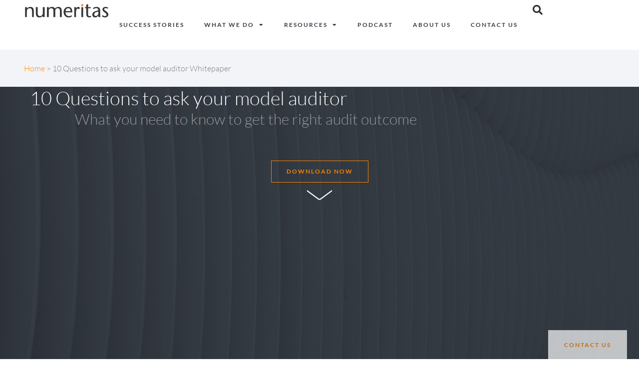

--- FILE ---
content_type: text/html; charset=UTF-8
request_url: https://numeritas.co.uk/10-questions-to-ask-your-model-auditor-whitepaper/
body_size: 15817
content:
<!doctype html>
<html lang="en-GB">
<head>
	<meta charset="UTF-8">
		<meta name="viewport" content="width=device-width, initial-scale=1">
	<link rel="profile" href="http://gmpg.org/xfn/11">
	<meta name='robots' content='index, follow, max-image-preview:large, max-snippet:-1, max-video-preview:-1' />

	<!-- This site is optimized with the Yoast SEO plugin v26.8 - https://yoast.com/product/yoast-seo-wordpress/ -->
	<title>Real Business Modelling | Numeritas</title>
	<meta name="description" content="Real Business Modelling: Numeritas brings financial modelling excellence to your decision making." />
	<link rel="canonical" href="https://numeritas.co.uk/10-questions-to-ask-your-model-auditor-whitepaper/" />
	<meta property="og:locale" content="en_GB" />
	<meta property="og:type" content="article" />
	<meta property="og:title" content="Real Business Modelling | Numeritas" />
	<meta property="og:description" content="Real Business Modelling: Numeritas brings financial modelling excellence to your decision making." />
	<meta property="og:url" content="https://numeritas.co.uk/10-questions-to-ask-your-model-auditor-whitepaper/" />
	<meta property="og:site_name" content="Numeritas" />
	<meta property="article:modified_time" content="2024-01-08T10:37:17+00:00" />
	<meta property="og:image" content="https://numeritas.co.uk/wp-content/uploads/2020/01/Flash-Fill-in-Excel-1024x537.png" />
	<meta name="twitter:card" content="summary_large_image" />
	<meta name="twitter:site" content="@Numeritas" />
	<meta name="twitter:label1" content="Estimated reading time" />
	<meta name="twitter:data1" content="1 minute" />
	<script type="application/ld+json" class="yoast-schema-graph">{"@context":"https://schema.org","@graph":[{"@type":"WebPage","@id":"https://numeritas.co.uk/10-questions-to-ask-your-model-auditor-whitepaper/","url":"https://numeritas.co.uk/10-questions-to-ask-your-model-auditor-whitepaper/","name":"Real Business Modelling | Numeritas","isPartOf":{"@id":"https://numeritas.co.uk/#website"},"primaryImageOfPage":{"@id":"https://numeritas.co.uk/10-questions-to-ask-your-model-auditor-whitepaper/#primaryimage"},"image":{"@id":"https://numeritas.co.uk/10-questions-to-ask-your-model-auditor-whitepaper/#primaryimage"},"thumbnailUrl":"https://numeritas.co.uk/wp-content/uploads/2020/01/Flash-Fill-in-Excel-1024x537.png","datePublished":"2020-12-18T16:08:57+00:00","dateModified":"2024-01-08T10:37:17+00:00","description":"Real Business Modelling: Numeritas brings financial modelling excellence to your decision making.","breadcrumb":{"@id":"https://numeritas.co.uk/10-questions-to-ask-your-model-auditor-whitepaper/#breadcrumb"},"inLanguage":"en-GB","potentialAction":[{"@type":"ReadAction","target":["https://numeritas.co.uk/10-questions-to-ask-your-model-auditor-whitepaper/"]}]},{"@type":"ImageObject","inLanguage":"en-GB","@id":"https://numeritas.co.uk/10-questions-to-ask-your-model-auditor-whitepaper/#primaryimage","url":"https://numeritas.co.uk/wp-content/uploads/2020/01/Flash-Fill-in-Excel.png","contentUrl":"https://numeritas.co.uk/wp-content/uploads/2020/01/Flash-Fill-in-Excel.png","width":1080,"height":566,"caption":"Flash Fill in Excel"},{"@type":"BreadcrumbList","@id":"https://numeritas.co.uk/10-questions-to-ask-your-model-auditor-whitepaper/#breadcrumb","itemListElement":[{"@type":"ListItem","position":1,"name":"Home","item":"https://numeritas.co.uk/"},{"@type":"ListItem","position":2,"name":"10 Questions to ask your model auditor Whitepaper"}]},{"@type":"WebSite","@id":"https://numeritas.co.uk/#website","url":"https://numeritas.co.uk/","name":"Numeritas","description":"Financial Modeling","publisher":{"@id":"https://numeritas.co.uk/#organization"},"potentialAction":[{"@type":"SearchAction","target":{"@type":"EntryPoint","urlTemplate":"https://numeritas.co.uk/?s={search_term_string}"},"query-input":{"@type":"PropertyValueSpecification","valueRequired":true,"valueName":"search_term_string"}}],"inLanguage":"en-GB"},{"@type":"Organization","@id":"https://numeritas.co.uk/#organization","name":"Numeritas","url":"https://numeritas.co.uk/","logo":{"@type":"ImageObject","inLanguage":"en-GB","@id":"https://numeritas.co.uk/#/schema/logo/image/","url":"https://numeritas.co.uk/wp-content/uploads/2019/10/numeritasLogo.svg","contentUrl":"https://numeritas.co.uk/wp-content/uploads/2019/10/numeritasLogo.svg","width":176,"height":34,"caption":"Numeritas"},"image":{"@id":"https://numeritas.co.uk/#/schema/logo/image/"},"sameAs":["https://x.com/Numeritas","https://www.linkedin.com/company/numeritas-ltd","https://www.youtube.com/channel/UCjMObUU5eE-3FiADTOcsUbw/videos"]}]}</script>
	<!-- / Yoast SEO plugin. -->


<link rel='dns-prefetch' href='//ajax.googleapis.com' />
<link rel="alternate" type="application/rss+xml" title="Numeritas &raquo; Feed" href="https://numeritas.co.uk/feed/" />
<link rel="alternate" type="application/rss+xml" title="Numeritas &raquo; Comments Feed" href="https://numeritas.co.uk/comments/feed/" />
<link rel="alternate" title="oEmbed (JSON)" type="application/json+oembed" href="https://numeritas.co.uk/wp-json/oembed/1.0/embed?url=https%3A%2F%2Fnumeritas.co.uk%2F10-questions-to-ask-your-model-auditor-whitepaper%2F" />
<link rel="alternate" title="oEmbed (XML)" type="text/xml+oembed" href="https://numeritas.co.uk/wp-json/oembed/1.0/embed?url=https%3A%2F%2Fnumeritas.co.uk%2F10-questions-to-ask-your-model-auditor-whitepaper%2F&#038;format=xml" />
<style id='wp-img-auto-sizes-contain-inline-css' type='text/css'>
img:is([sizes=auto i],[sizes^="auto," i]){contain-intrinsic-size:3000px 1500px}
/*# sourceURL=wp-img-auto-sizes-contain-inline-css */
</style>
<style id='wp-emoji-styles-inline-css' type='text/css'>

	img.wp-smiley, img.emoji {
		display: inline !important;
		border: none !important;
		box-shadow: none !important;
		height: 1em !important;
		width: 1em !important;
		margin: 0 0.07em !important;
		vertical-align: -0.1em !important;
		background: none !important;
		padding: 0 !important;
	}
/*# sourceURL=wp-emoji-styles-inline-css */
</style>
<style id='safe-svg-svg-icon-style-inline-css' type='text/css'>
.safe-svg-cover{text-align:center}.safe-svg-cover .safe-svg-inside{display:inline-block;max-width:100%}.safe-svg-cover svg{fill:currentColor;height:100%;max-height:100%;max-width:100%;width:100%}

/*# sourceURL=https://numeritas.co.uk/wp-content/plugins/safe-svg/dist/safe-svg-block-frontend.css */
</style>
<link rel='stylesheet' id='hello-elementor-css' href='https://numeritas.co.uk/wp-content/themes/hello-theme-master/style.min.css?ver=2.2.0' type='text/css' media='all' />
<link rel='stylesheet' id='hello-elementor-theme-style-css' href='https://numeritas.co.uk/wp-content/themes/hello-theme-master/theme.min.css?ver=2.2.0' type='text/css' media='all' />
<link rel='stylesheet' id='e-animation-shrink-css' href='https://numeritas.co.uk/wp-content/plugins/elementor/assets/lib/animations/styles/e-animation-shrink.min.css?ver=3.34.3' type='text/css' media='all' />
<link rel='stylesheet' id='elementor-frontend-css' href='https://numeritas.co.uk/wp-content/plugins/elementor/assets/css/frontend.min.css?ver=3.34.3' type='text/css' media='all' />
<link rel='stylesheet' id='widget-image-css' href='https://numeritas.co.uk/wp-content/plugins/elementor/assets/css/widget-image.min.css?ver=3.34.3' type='text/css' media='all' />
<link rel='stylesheet' id='widget-nav-menu-css' href='https://numeritas.co.uk/wp-content/plugins/elementor-pro/assets/css/widget-nav-menu.min.css?ver=3.33.1' type='text/css' media='all' />
<link rel='stylesheet' id='widget-search-form-css' href='https://numeritas.co.uk/wp-content/plugins/elementor-pro/assets/css/widget-search-form.min.css?ver=3.33.1' type='text/css' media='all' />
<link rel='stylesheet' id='elementor-icons-shared-0-css' href='https://numeritas.co.uk/wp-content/plugins/elementor/assets/lib/font-awesome/css/fontawesome.min.css?ver=5.15.3' type='text/css' media='all' />
<link rel='stylesheet' id='elementor-icons-fa-solid-css' href='https://numeritas.co.uk/wp-content/plugins/elementor/assets/lib/font-awesome/css/solid.min.css?ver=5.15.3' type='text/css' media='all' />
<link rel='stylesheet' id='e-sticky-css' href='https://numeritas.co.uk/wp-content/plugins/elementor-pro/assets/css/modules/sticky.min.css?ver=3.33.1' type='text/css' media='all' />
<link rel='stylesheet' id='widget-breadcrumbs-css' href='https://numeritas.co.uk/wp-content/plugins/elementor-pro/assets/css/widget-breadcrumbs.min.css?ver=3.33.1' type='text/css' media='all' />
<link rel='stylesheet' id='widget-heading-css' href='https://numeritas.co.uk/wp-content/plugins/elementor/assets/css/widget-heading.min.css?ver=3.34.3' type='text/css' media='all' />
<link rel='stylesheet' id='widget-icon-list-css' href='https://numeritas.co.uk/wp-content/plugins/elementor/assets/css/widget-icon-list.min.css?ver=3.34.3' type='text/css' media='all' />
<link rel='stylesheet' id='widget-social-icons-css' href='https://numeritas.co.uk/wp-content/plugins/elementor/assets/css/widget-social-icons.min.css?ver=3.34.3' type='text/css' media='all' />
<link rel='stylesheet' id='e-apple-webkit-css' href='https://numeritas.co.uk/wp-content/plugins/elementor/assets/css/conditionals/apple-webkit.min.css?ver=3.34.3' type='text/css' media='all' />
<link rel='stylesheet' id='e-animation-slideInDown-css' href='https://numeritas.co.uk/wp-content/plugins/elementor/assets/lib/animations/styles/slideInDown.min.css?ver=3.34.3' type='text/css' media='all' />
<link rel='stylesheet' id='e-popup-css' href='https://numeritas.co.uk/wp-content/plugins/elementor-pro/assets/css/conditionals/popup.min.css?ver=3.33.1' type='text/css' media='all' />
<link rel='stylesheet' id='e-animation-slideInUp-css' href='https://numeritas.co.uk/wp-content/plugins/elementor/assets/lib/animations/styles/slideInUp.min.css?ver=3.34.3' type='text/css' media='all' />
<link rel='stylesheet' id='elementor-icons-css' href='https://numeritas.co.uk/wp-content/plugins/elementor/assets/lib/eicons/css/elementor-icons.min.css?ver=5.46.0' type='text/css' media='all' />
<link rel='stylesheet' id='elementor-post-2467-css' href='https://numeritas.co.uk/wp-content/uploads/elementor/css/post-2467.css?ver=1769676225' type='text/css' media='all' />
<link rel='stylesheet' id='uael-frontend-css' href='https://numeritas.co.uk/wp-content/plugins/ultimate-elementor/assets/min-css/uael-frontend.min.css?ver=1.37.4' type='text/css' media='all' />
<link rel='stylesheet' id='uael-teammember-social-icons-css' href='https://numeritas.co.uk/wp-content/plugins/elementor/assets/css/widget-social-icons.min.css?ver=3.24.0' type='text/css' media='all' />
<link rel='stylesheet' id='uael-social-share-icons-brands-css' href='https://numeritas.co.uk/wp-content/plugins/elementor/assets/lib/font-awesome/css/brands.css?ver=5.15.3' type='text/css' media='all' />
<link rel='stylesheet' id='uael-social-share-icons-fontawesome-css' href='https://numeritas.co.uk/wp-content/plugins/elementor/assets/lib/font-awesome/css/fontawesome.css?ver=5.15.3' type='text/css' media='all' />
<link rel='stylesheet' id='uael-nav-menu-icons-css' href='https://numeritas.co.uk/wp-content/plugins/elementor/assets/lib/font-awesome/css/solid.css?ver=5.15.3' type='text/css' media='all' />
<link rel='stylesheet' id='font-awesome-5-all-css' href='https://numeritas.co.uk/wp-content/plugins/elementor/assets/lib/font-awesome/css/all.min.css?ver=3.34.3' type='text/css' media='all' />
<link rel='stylesheet' id='font-awesome-4-shim-css' href='https://numeritas.co.uk/wp-content/plugins/elementor/assets/lib/font-awesome/css/v4-shims.min.css?ver=3.34.3' type='text/css' media='all' />
<link rel='stylesheet' id='e-animation-fadeInUp-css' href='https://numeritas.co.uk/wp-content/plugins/elementor/assets/lib/animations/styles/fadeInUp.min.css?ver=3.34.3' type='text/css' media='all' />
<link rel='stylesheet' id='widget-divider-css' href='https://numeritas.co.uk/wp-content/plugins/elementor/assets/css/widget-divider.min.css?ver=3.34.3' type='text/css' media='all' />
<link rel='stylesheet' id='elementor-post-3000-css' href='https://numeritas.co.uk/wp-content/uploads/elementor/css/post-3000.css?ver=1769708860' type='text/css' media='all' />
<link rel='stylesheet' id='elementor-post-40-css' href='https://numeritas.co.uk/wp-content/uploads/elementor/css/post-40.css?ver=1769676225' type='text/css' media='all' />
<link rel='stylesheet' id='elementor-post-46-css' href='https://numeritas.co.uk/wp-content/uploads/elementor/css/post-46.css?ver=1769676225' type='text/css' media='all' />
<link rel='stylesheet' id='elementor-post-5746-css' href='https://numeritas.co.uk/wp-content/uploads/elementor/css/post-5746.css?ver=1769676225' type='text/css' media='all' />
<link rel='stylesheet' id='elementor-post-2875-css' href='https://numeritas.co.uk/wp-content/uploads/elementor/css/post-2875.css?ver=1769676226' type='text/css' media='all' />
<link rel='stylesheet' id='ecs-styles-css' href='https://numeritas.co.uk/wp-content/plugins/ele-custom-skin/assets/css/ecs-style.css?ver=3.1.9' type='text/css' media='all' />
<link rel='stylesheet' id='elementor-gf-local-lato-css' href='https://numeritas.co.uk/wp-content/uploads/elementor/google-fonts/css/lato.css?ver=1743766531' type='text/css' media='all' />
<link rel='stylesheet' id='elementor-icons-fa-brands-css' href='https://numeritas.co.uk/wp-content/plugins/elementor/assets/lib/font-awesome/css/brands.min.css?ver=5.15.3' type='text/css' media='all' />
<script type="text/javascript" src="https://numeritas.co.uk/wp-includes/js/jquery/jquery.min.js?ver=3.7.1" id="jquery-core-js"></script>
<script type="text/javascript" src="https://numeritas.co.uk/wp-includes/js/jquery/jquery-migrate.min.js?ver=3.4.1" id="jquery-migrate-js"></script>
<script type="text/javascript" src="https://numeritas.co.uk/wp-content/plugins/elementor/assets/lib/font-awesome/js/v4-shims.min.js?ver=3.34.3" id="font-awesome-4-shim-js"></script>
<script type="text/javascript" id="ecs_ajax_load-js-extra">
/* <![CDATA[ */
var ecs_ajax_params = {"ajaxurl":"https://numeritas.co.uk/wp-admin/admin-ajax.php","posts":"{\"page\":0,\"pagename\":\"10-questions-to-ask-your-model-auditor-whitepaper\",\"error\":\"\",\"m\":\"\",\"p\":0,\"post_parent\":\"\",\"subpost\":\"\",\"subpost_id\":\"\",\"attachment\":\"\",\"attachment_id\":0,\"name\":\"10-questions-to-ask-your-model-auditor-whitepaper\",\"page_id\":0,\"second\":\"\",\"minute\":\"\",\"hour\":\"\",\"day\":0,\"monthnum\":0,\"year\":0,\"w\":0,\"category_name\":\"\",\"tag\":\"\",\"cat\":\"\",\"tag_id\":\"\",\"author\":\"\",\"author_name\":\"\",\"feed\":\"\",\"tb\":\"\",\"paged\":0,\"meta_key\":\"\",\"meta_value\":\"\",\"preview\":\"\",\"s\":\"\",\"sentence\":\"\",\"title\":\"\",\"fields\":\"all\",\"menu_order\":\"\",\"embed\":\"\",\"category__in\":[],\"category__not_in\":[],\"category__and\":[],\"post__in\":[],\"post__not_in\":[],\"post_name__in\":[],\"tag__in\":[],\"tag__not_in\":[],\"tag__and\":[],\"tag_slug__in\":[],\"tag_slug__and\":[],\"post_parent__in\":[],\"post_parent__not_in\":[],\"author__in\":[],\"author__not_in\":[],\"search_columns\":[],\"ignore_sticky_posts\":false,\"suppress_filters\":false,\"cache_results\":true,\"update_post_term_cache\":true,\"update_menu_item_cache\":false,\"lazy_load_term_meta\":true,\"update_post_meta_cache\":true,\"post_type\":\"\",\"posts_per_page\":10,\"nopaging\":false,\"comments_per_page\":\"50\",\"no_found_rows\":false,\"order\":\"DESC\"}"};
//# sourceURL=ecs_ajax_load-js-extra
/* ]]> */
</script>
<script type="text/javascript" src="https://numeritas.co.uk/wp-content/plugins/ele-custom-skin/assets/js/ecs_ajax_pagination.js?ver=3.1.9" id="ecs_ajax_load-js"></script>
<script type="text/javascript" src="https://numeritas.co.uk/wp-content/plugins/ele-custom-skin/assets/js/ecs.js?ver=3.1.9" id="ecs-script-js"></script>
<link rel="https://api.w.org/" href="https://numeritas.co.uk/wp-json/" /><link rel="alternate" title="JSON" type="application/json" href="https://numeritas.co.uk/wp-json/wp/v2/pages/3000" /><link rel="EditURI" type="application/rsd+xml" title="RSD" href="https://numeritas.co.uk/xmlrpc.php?rsd" />
<meta name="generator" content="WordPress 6.9" />
<link rel='shortlink' href='https://numeritas.co.uk/?p=3000' />

<style data-eae-name="D6SwR_">.__eae_cssd, .D6SwR_ {unicode-bidi: bidi-override;direction: rtl;}</style>

<script> var __eae_open = function (str) { document.location.href = __eae_decode(str); }; var __eae_decode = function (str) { return str.replace(/[a-zA-Z]/g, function(c) { return String.fromCharCode( (c <= "Z" ? 90 : 122) >= (c = c.charCodeAt(0) + 13) ? c : c - 26 ); }); }; var __eae_decode_emails = function () { var __eae_emails = document.querySelectorAll(".__eae_r13"); for (var i = 0; i < __eae_emails.length; i++) { __eae_emails[i].textContent = __eae_decode(__eae_emails[i].textContent); } }; if (document.readyState !== "loading") { __eae_decode_emails(); } else if (document.addEventListener) { document.addEventListener("DOMContentLoaded", __eae_decode_emails); } else { document.attachEvent("onreadystatechange", function () { if (document.readyState !== "loading") __eae_decode_emails(); }); } var aX9Nc7m_ctE62 = function (str) { var r = function (a, d) { var map = "!\"#$%&'()*+,-./0123456789:;<=>?@ABCDEFGHIJKLMNOPQRSTUVWXYZ[\\]^_`abcdefghijklmnopqrstuvwxyz{|}~"; for (var i = 0; i < a.length; i++) { var pos = map.indexOf(a[i]); d += pos >= 0 ? map[(pos + 47) % 94] : a[i]; } return d; }; window.location.href = r(str, ""); }; document.addEventListener("copy", function (event) { if ( NodeList.prototype.forEach === undefined || Array.from === undefined || String.prototype.normalize === undefined || ! event.clipboardData ) { return; } var encoded = []; var copiedText = window.getSelection().toString().trim(); document.querySelectorAll( "." + document.querySelector("style[data-eae-name]").dataset.eaeName ).forEach(function (item) { encoded.push(item.innerText.trim()); }); if (! encoded.length) { return; } encoded.filter(function (value, index, self) { return self.indexOf(value) === index; }).map(function (item) { return { original: new RegExp(item.replace(/[-\/\\^$*+?.()|[\]{}]/g, "\\$&"), "ig"), reverse: Array.from(item.normalize("NFC")) .reverse() .join('') .replace(/[()]/g, "__eae__") }; }).forEach(function (item) { copiedText = copiedText.replace( item.original, item.reverse.replace("__eae__", "(").replace("__eae__", ")") ) }); event.clipboardData.setData("text/plain", copiedText); event.preventDefault(); }); </script>

		<!-- GA Google Analytics @ https://m0n.co/ga -->
		<script async src="https://www.googletagmanager.com/gtag/js?id=UA-8657480-2"></script>
		<script>
			window.dataLayer = window.dataLayer || [];
			function gtag(){dataLayer.push(arguments);}
			gtag('js', new Date());
			gtag('config', 'UA-8657480-2');
		</script>

	<script type="text/javascript">
    var _ss = _ss || [];
    _ss.push(['_setDomain', 'https://koi-3QNMV43FCW.marketingautomation.services/net']);
    _ss.push(['_setAccount', 'KOI-4A1SJXLW2Q']);
    _ss.push(['_trackPageView']);
(function() {
    var ss = document.createElement('script');
    ss.type = 'text/javascript'; ss.async = true;
    ss.src = ('https:' == document.location.protocol ? 'https://' : 'http://') + 'koi-3QNMV43FCW.marketingautomation.services/client/ss.js?ver=2.4.0';
    var scr = document.getElementsByTagName('script')[0];
    scr.parentNode.insertBefore(ss, scr);
})();
</script><link rel="apple-touch-icon" sizes="180x180" href="/wp-content/uploads/fbrfg/apple-touch-icon.png">
<link rel="icon" type="image/png" sizes="32x32" href="/wp-content/uploads/fbrfg/favicon-32x32.png">
<link rel="icon" type="image/png" sizes="16x16" href="/wp-content/uploads/fbrfg/favicon-16x16.png">
<link rel="manifest" href="/wp-content/uploads/fbrfg/site.webmanifest">
<link rel="shortcut icon" href="/wp-content/uploads/fbrfg/favicon.ico">
<meta name="msapplication-TileColor" content="#da532c">
<meta name="msapplication-config" content="/wp-content/uploads/fbrfg/browserconfig.xml">
<meta name="theme-color" content="#ffffff"><meta name="generator" content="Elementor 3.34.3; features: additional_custom_breakpoints; settings: css_print_method-external, google_font-enabled, font_display-auto">
<!-- Global site tag (gtag.js) - Google Analytics -->

<script async src=https://www.googletagmanager.com/gtag/js?id=G-EHFX6Q4Y7Y></script>

<script>

  window.dataLayer = window.dataLayer || [];

  function gtag(){dataLayer.push(arguments);}

  gtag('js', new Date());

 

  gtag('config', 'G-EHFX6Q4Y7Y');

</script>
			<style>
				.e-con.e-parent:nth-of-type(n+4):not(.e-lazyloaded):not(.e-no-lazyload),
				.e-con.e-parent:nth-of-type(n+4):not(.e-lazyloaded):not(.e-no-lazyload) * {
					background-image: none !important;
				}
				@media screen and (max-height: 1024px) {
					.e-con.e-parent:nth-of-type(n+3):not(.e-lazyloaded):not(.e-no-lazyload),
					.e-con.e-parent:nth-of-type(n+3):not(.e-lazyloaded):not(.e-no-lazyload) * {
						background-image: none !important;
					}
				}
				@media screen and (max-height: 640px) {
					.e-con.e-parent:nth-of-type(n+2):not(.e-lazyloaded):not(.e-no-lazyload),
					.e-con.e-parent:nth-of-type(n+2):not(.e-lazyloaded):not(.e-no-lazyload) * {
						background-image: none !important;
					}
				}
			</style>
					<style type="text/css" id="wp-custom-css">
			
/** Fix for the horizontal scrolling**/

body {
    overflow-x: hidden;
}


/** Text styles**/

h6{
	letter-spacing: 2px !important;
	font-size: 16px;
	text-transform: uppercase;
	font-weight: 600;
	color: #FF8500;
}
h5{
	font-size: 26px;
	line-height: 34px !important;
}

h4{
	line-height: 38px !important;
}

p{
	line-height: 26px !important;
}

/** Button styles**/

a {
	color: #ff7300;
}
a:hover{
	text-decoration: underline;
		color: #ff7300;
}


.elementor-nav-menu--main .elementor-nav-menu a {
    text-decoration: none !important;

}

.elementor-button {
    font-size: 12px !important;
    font-weight: 600 !important;
    text-transform: uppercase;
    letter-spacing: 2px !important;
    border-radius: 0px 0px 0px 0px !important;
margin-top: 16px;	
	background-color: transparent !important;
	border: solid 1px #ff8500;
	color: #ff8500 !important;
	text-decoration: none !important;
}

.elementor-button:hover{
    background-color: 
    #ff8500 !important;
	border: solid 1px #ff8500 !important;
	color: #fff !important;
}

.btn-small .elementor-size-md {
    border: none;
    background-color: transparent !important;
    margin-top: 0px;  
}

.btn-small .elementor-size-md:hover {
    border: none !important;
    background-color: transparent !important;
    margin-top: 0px;  
}

.page-id-589 .elementor-button{
	border: none;
}


.page-id-589 .elementor-button:hover{
	border: none !important;
	background-color: transparent !important;
	color: #ff7e00 !important;
}

/** Floating Contact Button**/


.consultation-btn{
    position: fixed;
    right: 24px;
    bottom: 0;
    z-index: 100;
    margin-bottom: 48px;
}

.consultation-btn .elementor-size-md {
line-height: 20px;
	background-color: #fff !important;
	border: none !important;
	opacity: 0.7;
}

.consultation-btn .elementor-size-md:hover {
line-height: 20px;
	background-color: #fff !important;
	border: none !important;
	opacity: 1;
	color: #ff7e00 !important;
	-webkit-box-shadow: 2px 2px 5px 0px rgba(0,0,0,0.53);
-moz-box-shadow: 2px 2px 5px 0px rgba(0,0,0,0.53);
box-shadow: 2px 2px 5px 0px rgba(0,0,0,0.3);
}

#sign-up-btn{
background-color: #666 !important;
margin: 0;
	color: #fff !important;
}

#sign-up-btn:hover{
background-color: #666 !important;
margin: 0;
	color: #fff !important;
	border: none !important;
	background-color: #ff7e00 !important;
}


#sign-up .elementor-field{
	border-radius: 0 !important;
	background-color: #272c33;
	color: #999 !important;
}



/** Start Envato Elements CSS: Blocks (69-3-4f8cfb8a1a68ec007f2be7a02bdeadd9) **/

.envato-kit-66-menu .e--pointer-framed .elementor-item:before{
	border-radius:1px;
}

.envato-kit-66-subscription-form .elementor-form-fields-wrapper{
	position:relative;
}

.envato-kit-66-subscription-form .elementor-form-fields-wrapper .elementor-field-type-submit{
	position:static;
}

.envato-kit-66-subscription-form .elementor-form-fields-wrapper .elementor-field-type-submit button{
	position: absolute;
    top: 50%;
    right: 6px;
    transform: translate(0, -50%);
		-moz-transform: translate(0, -50%);
		-webmit-transform: translate(0, -50%);
}

.envato-kit-66-testi-slider .elementor-testimonial__footer{
	margin-top: -60px !important;
	z-index: 99;
  position: relative;
}

.envato-kit-66-featured-slider .elementor-slides .slick-prev{
	width:50px;
	height:50px;
	background-color:#ffffff !important;
	transform:rotate(45deg);
	-moz-transform:rotate(45deg);
	-webkit-transform:rotate(45deg);
	left:-25px !important;
	-webkit-box-shadow: 0px 1px 2px 1px rgba(0,0,0,0.32);
	-moz-box-shadow: 0px 1px 2px 1px rgba(0,0,0,0.32);
	box-shadow: 0px 1px 2px 1px rgba(0,0,0,0.32);
}

.envato-kit-66-featured-slider .elementor-slides .slick-prev:before{
	display:block;
	margin-top:0px;
	margin-left:0px;
	transform:rotate(-45deg);
	-moz-transform:rotate(-45deg);
	-webkit-transform:rotate(-45deg);
}

.envato-kit-66-featured-slider .elementor-slides .slick-next{
	width:50px;
	height:50px;
	background-color:#ffffff !important;
	transform:rotate(45deg);
	-moz-transform:rotate(45deg);
	-webkit-transform:rotate(45deg);
	right:-25px !important;
	-webkit-box-shadow: 0px 1px 2px 1px rgba(0,0,0,0.32);
	-moz-box-shadow: 0px 1px 2px 1px rgba(0,0,0,0.32);
	box-shadow: 0px 1px 2px 1px rgba(0,0,0,0.32);
}

.envato-kit-66-featured-slider .elementor-slides .slick-next:before{
	display:block;
	margin-top:-5px;
	margin-right:-5px;
	transform:rotate(-45deg);
	-moz-transform:rotate(-45deg);
	-webkit-transform:rotate(-45deg);
}

.envato-kit-66-orangetext{
	color:#f4511e;
}

.envato-kit-66-countdown .elementor-countdown-label{
	display:inline-block !important;
	border:2px solid rgba(255,255,255,0.2);
	padding:9px 20px;
}

/** End Envato Elements CSS: Blocks (69-3-4f8cfb8a1a68ec007f2be7a02bdeadd9) **/

		</style>
		</head>
<body class="wp-singular page-template-default page page-id-3000 wp-custom-logo wp-theme-hello-theme-master elementor-default elementor-kit-2467 elementor-page elementor-page-3000">

		<header data-elementor-type="header" data-elementor-id="40" class="elementor elementor-40 elementor-location-header" data-elementor-post-type="elementor_library">
			<header class="elementor-element elementor-element-c8c17f9 e-con-full main-header o-wrapper-small e-flex e-con e-parent" data-id="c8c17f9" data-element_type="container" data-settings="{&quot;background_background&quot;:&quot;classic&quot;,&quot;sticky&quot;:&quot;top&quot;,&quot;sticky_on&quot;:[&quot;desktop&quot;,&quot;tablet&quot;,&quot;mobile&quot;],&quot;sticky_offset&quot;:0,&quot;sticky_effects_offset&quot;:0,&quot;sticky_anchor_link_offset&quot;:0}">
		<div class="elementor-element elementor-element-35c28c6 e-con-full logo-col e-flex e-con e-child" data-id="35c28c6" data-element_type="container">
				<div class="elementor-element elementor-element-fbb5d00 logo elementor-widget elementor-widget-theme-site-logo elementor-widget-image" data-id="fbb5d00" data-element_type="widget" data-widget_type="theme-site-logo.default">
				<div class="elementor-widget-container">
											<a href="https://numeritas.co.uk">
			<img width="176" height="34" src="https://numeritas.co.uk/wp-content/uploads/2019/10/numeritasLogo.svg" class="elementor-animation-shrink attachment-full size-full wp-image-44" alt="" />				</a>
											</div>
				</div>
				</div>
		<div class="elementor-element elementor-element-911094b e-con-full nav-col e-flex e-con e-child" data-id="911094b" data-element_type="container">
				<div class="elementor-element elementor-element-3c6220a elementor-nav-menu__align-end elementor-nav-menu--stretch elementor-nav-menu--dropdown-tablet elementor-nav-menu__text-align-aside elementor-nav-menu--toggle elementor-nav-menu--burger elementor-widget elementor-widget-nav-menu" data-id="3c6220a" data-element_type="widget" data-settings="{&quot;full_width&quot;:&quot;stretch&quot;,&quot;layout&quot;:&quot;horizontal&quot;,&quot;submenu_icon&quot;:{&quot;value&quot;:&quot;&lt;i class=\&quot;fas fa-caret-down\&quot; aria-hidden=\&quot;true\&quot;&gt;&lt;\/i&gt;&quot;,&quot;library&quot;:&quot;fa-solid&quot;},&quot;toggle&quot;:&quot;burger&quot;}" data-widget_type="nav-menu.default">
				<div class="elementor-widget-container">
								<nav aria-label="Menu" class="elementor-nav-menu--main elementor-nav-menu__container elementor-nav-menu--layout-horizontal e--pointer-underline e--animation-fade">
				<ul id="menu-1-3c6220a" class="elementor-nav-menu"><li class="menu-item menu-item-type-post_type_archive menu-item-object-success_stories menu-item-1282"><a href="https://numeritas.co.uk/success_stories_all/" data-ps2id-api="true" class="elementor-item">Success Stories</a></li>
<li class="menu-item menu-item-type-custom menu-item-object-custom menu-item-has-children menu-item-956"><a href="#" data-ps2id-api="true" class="elementor-item elementor-item-anchor">What we do</a>
<ul class="sub-menu elementor-nav-menu--dropdown">
	<li class="menu-item menu-item-type-post_type menu-item-object-page menu-item-952"><a href="https://numeritas.co.uk/what-we-do/reporting-and-fpa/" data-ps2id-api="true" class="elementor-sub-item">Reporting and FP&amp;A</a></li>
	<li class="menu-item menu-item-type-post_type menu-item-object-page menu-item-2068"><a href="https://numeritas.co.uk/what-we-do/transactions/" data-ps2id-api="true" class="elementor-sub-item">Transactions</a></li>
	<li class="menu-item menu-item-type-post_type menu-item-object-page menu-item-2069"><a href="https://numeritas.co.uk/what-we-do/model-audit/" data-ps2id-api="true" class="elementor-sub-item">Model Audit</a></li>
	<li class="menu-item menu-item-type-post_type menu-item-object-page menu-item-2753"><a href="https://numeritas.co.uk/what-we-do/vena/" data-ps2id-api="true" class="elementor-sub-item">Vena</a></li>
	<li class="menu-item menu-item-type-custom menu-item-object-custom menu-item-3912"><a href="https://academy.numeritas.co.uk/" data-ps2id-api="true" class="elementor-sub-item">Training</a></li>
</ul>
</li>
<li class="menu-item menu-item-type-post_type_archive menu-item-object-resources menu-item-has-children menu-item-939"><a href="https://numeritas.co.uk/resources/" data-ps2id-api="true" class="elementor-item">Resources</a>
<ul class="sub-menu elementor-nav-menu--dropdown">
	<li class="menu-item menu-item-type-custom menu-item-object-custom menu-item-has-children menu-item-4135"><a href="https://numeritas.co.uk/resources/numeritas-excel-toolkit-nxt/" data-ps2id-api="true" class="elementor-sub-item">Numeritas eXcel Toolkit</a>
	<ul class="sub-menu elementor-nav-menu--dropdown">
		<li class="menu-item menu-item-type-post_type menu-item-object-page menu-item-4133"><a href="https://numeritas.co.uk/resolving-problems-when-installing-or-running-nxt/" data-ps2id-api="true" class="elementor-sub-item">help installing nXt</a></li>
	</ul>
</li>
</ul>
</li>
<li class="menu-item menu-item-type-post_type menu-item-object-page menu-item-2721"><a href="https://numeritas.co.uk/forward-thinking-cfo/" data-ps2id-api="true" class="elementor-item">Podcast</a></li>
<li class="menu-item menu-item-type-post_type menu-item-object-page menu-item-734"><a href="https://numeritas.co.uk/about-us/" data-ps2id-api="true" class="elementor-item">About us</a></li>
<li class="menu-item menu-item-type-post_type menu-item-object-page menu-item-756"><a href="https://numeritas.co.uk/contact-us/" data-ps2id-api="true" class="elementor-item">Contact Us</a></li>
</ul>			</nav>
					<div class="elementor-menu-toggle" role="button" tabindex="0" aria-label="Menu Toggle" aria-expanded="false">
			<i aria-hidden="true" role="presentation" class="elementor-menu-toggle__icon--open eicon-menu-bar"></i><i aria-hidden="true" role="presentation" class="elementor-menu-toggle__icon--close eicon-close"></i>		</div>
					<nav class="elementor-nav-menu--dropdown elementor-nav-menu__container" aria-hidden="true">
				<ul id="menu-2-3c6220a" class="elementor-nav-menu"><li class="menu-item menu-item-type-post_type_archive menu-item-object-success_stories menu-item-1282"><a href="https://numeritas.co.uk/success_stories_all/" data-ps2id-api="true" class="elementor-item" tabindex="-1">Success Stories</a></li>
<li class="menu-item menu-item-type-custom menu-item-object-custom menu-item-has-children menu-item-956"><a href="#" data-ps2id-api="true" class="elementor-item elementor-item-anchor" tabindex="-1">What we do</a>
<ul class="sub-menu elementor-nav-menu--dropdown">
	<li class="menu-item menu-item-type-post_type menu-item-object-page menu-item-952"><a href="https://numeritas.co.uk/what-we-do/reporting-and-fpa/" data-ps2id-api="true" class="elementor-sub-item" tabindex="-1">Reporting and FP&amp;A</a></li>
	<li class="menu-item menu-item-type-post_type menu-item-object-page menu-item-2068"><a href="https://numeritas.co.uk/what-we-do/transactions/" data-ps2id-api="true" class="elementor-sub-item" tabindex="-1">Transactions</a></li>
	<li class="menu-item menu-item-type-post_type menu-item-object-page menu-item-2069"><a href="https://numeritas.co.uk/what-we-do/model-audit/" data-ps2id-api="true" class="elementor-sub-item" tabindex="-1">Model Audit</a></li>
	<li class="menu-item menu-item-type-post_type menu-item-object-page menu-item-2753"><a href="https://numeritas.co.uk/what-we-do/vena/" data-ps2id-api="true" class="elementor-sub-item" tabindex="-1">Vena</a></li>
	<li class="menu-item menu-item-type-custom menu-item-object-custom menu-item-3912"><a href="https://academy.numeritas.co.uk/" data-ps2id-api="true" class="elementor-sub-item" tabindex="-1">Training</a></li>
</ul>
</li>
<li class="menu-item menu-item-type-post_type_archive menu-item-object-resources menu-item-has-children menu-item-939"><a href="https://numeritas.co.uk/resources/" data-ps2id-api="true" class="elementor-item" tabindex="-1">Resources</a>
<ul class="sub-menu elementor-nav-menu--dropdown">
	<li class="menu-item menu-item-type-custom menu-item-object-custom menu-item-has-children menu-item-4135"><a href="https://numeritas.co.uk/resources/numeritas-excel-toolkit-nxt/" data-ps2id-api="true" class="elementor-sub-item" tabindex="-1">Numeritas eXcel Toolkit</a>
	<ul class="sub-menu elementor-nav-menu--dropdown">
		<li class="menu-item menu-item-type-post_type menu-item-object-page menu-item-4133"><a href="https://numeritas.co.uk/resolving-problems-when-installing-or-running-nxt/" data-ps2id-api="true" class="elementor-sub-item" tabindex="-1">help installing nXt</a></li>
	</ul>
</li>
</ul>
</li>
<li class="menu-item menu-item-type-post_type menu-item-object-page menu-item-2721"><a href="https://numeritas.co.uk/forward-thinking-cfo/" data-ps2id-api="true" class="elementor-item" tabindex="-1">Podcast</a></li>
<li class="menu-item menu-item-type-post_type menu-item-object-page menu-item-734"><a href="https://numeritas.co.uk/about-us/" data-ps2id-api="true" class="elementor-item" tabindex="-1">About us</a></li>
<li class="menu-item menu-item-type-post_type menu-item-object-page menu-item-756"><a href="https://numeritas.co.uk/contact-us/" data-ps2id-api="true" class="elementor-item" tabindex="-1">Contact Us</a></li>
</ul>			</nav>
						</div>
				</div>
				<div class="elementor-element elementor-element-7034d88 elementor-search-form--skin-full_screen elementor-widget elementor-widget-search-form" data-id="7034d88" data-element_type="widget" data-settings="{&quot;skin&quot;:&quot;full_screen&quot;}" data-widget_type="search-form.default">
				<div class="elementor-widget-container">
							<search role="search">
			<form class="elementor-search-form" action="https://numeritas.co.uk" method="get">
												<div class="elementor-search-form__toggle" role="button" tabindex="0" aria-label="Search">
					<i aria-hidden="true" class="fas fa-search"></i>				</div>
								<div class="elementor-search-form__container">
					<label class="elementor-screen-only" for="elementor-search-form-7034d88">Search</label>

					
					<input id="elementor-search-form-7034d88" placeholder="Search..." class="elementor-search-form__input" type="search" name="s" value="">
					
					
										<div class="dialog-lightbox-close-button dialog-close-button" role="button" tabindex="0" aria-label="Close this search box.">
						<i aria-hidden="true" class="eicon-close"></i>					</div>
									</div>
			</form>
		</search>
						</div>
				</div>
				</div>
				</header>
		<div class="elementor-element elementor-element-4f51353 breadcrumbs o-wrapper-small e-con-full e-flex e-con e-parent" data-id="4f51353" data-element_type="container" data-settings="{&quot;background_background&quot;:&quot;classic&quot;}">
				<div class="elementor-element elementor-element-8ce4bb6 elementor-widget elementor-widget-breadcrumbs" data-id="8ce4bb6" data-element_type="widget" data-widget_type="breadcrumbs.default">
				<div class="elementor-widget-container">
					<p id="breadcrumbs"><span><span><a href="https://numeritas.co.uk/">Home</a></span> &gt; <span class="breadcrumb_last" aria-current="page">10 Questions to ask your model auditor Whitepaper</span></span></p>				</div>
				</div>
				</div>
				</header>
		
<main class="site-main post-3000 page type-page status-publish hentry" role="main">
		<div class="page-content">
				<div data-elementor-type="wp-page" data-elementor-id="3000" class="elementor elementor-3000" data-elementor-post-type="page">
				<div class="elementor-element elementor-element-d2b21f1 e-con-full banner e-flex e-con e-parent" data-id="d2b21f1" data-element_type="container" data-settings="{&quot;background_background&quot;:&quot;classic&quot;}">
				<div class="elementor-element elementor-element-ec850c2 title elementor-invisible elementor-widget elementor-widget-heading" data-id="ec850c2" data-element_type="widget" data-settings="{&quot;_animation&quot;:&quot;fadeInUp&quot;}" data-widget_type="heading.default">
				<div class="elementor-widget-container">
					<h1 class="elementor-heading-title elementor-size-default">10 Questions to ask your model auditor</h1>				</div>
				</div>
				<div class="elementor-element elementor-element-c356c5f subtitle elementor-invisible elementor-widget elementor-widget-heading" data-id="c356c5f" data-element_type="widget" data-settings="{&quot;_animation&quot;:&quot;fadeInUp&quot;}" data-widget_type="heading.default">
				<div class="elementor-widget-container">
					<h2 class="elementor-heading-title elementor-size-default">What you need to know to get the right audit outcome</h2>				</div>
				</div>
				<div class="elementor-element elementor-element-5caff0e elementor-align-center elementor-invisible elementor-widget elementor-widget-button" data-id="5caff0e" data-element_type="widget" data-settings="{&quot;_animation&quot;:&quot;fadeInUp&quot;}" data-widget_type="button.default">
				<div class="elementor-widget-container">
									<div class="elementor-button-wrapper">
					<a class="elementor-button elementor-button-link elementor-size-md" href="#1">
						<span class="elementor-button-content-wrapper">
									<span class="elementor-button-text">Download now</span>
					</span>
					</a>
				</div>
								</div>
				</div>
				<div class="elementor-element elementor-element-9f6c9e0 elementor-view-default elementor-invisible elementor-widget elementor-widget-icon" data-id="9f6c9e0" data-element_type="widget" data-settings="{&quot;_animation&quot;:&quot;fadeInUp&quot;}" data-widget_type="icon.default">
				<div class="elementor-widget-container">
							<div class="elementor-icon-wrapper">
			<a class="elementor-icon" href="#2">
			<svg xmlns="http://www.w3.org/2000/svg" xmlns:xlink="http://www.w3.org/1999/xlink" width="23px" height="10px" viewBox="0 0 23 10"><title>Path</title><desc>Created with Sketch.</desc><g id="designs" stroke="none" stroke-width="1" fill="none" fill-rule="evenodd" stroke-linecap="round" stroke-linejoin="round"><g id="home-1440px" transform="translate(-708.000000, -651.000000)" stroke="#FFFFFF"><g id="main"><g id="Banner" transform="translate(0.000000, 125.000000)"><g id="text" transform="translate(276.000000, 199.000000)"><path d="M455,336 L444.642,328.378636 C443.955527,327.873788 443.044473,327.873788 442.358,328.378636 L432,336" id="Path" transform="translate(443.500000, 332.000000) scale(1, -1) translate(-443.500000, -332.000000) "></path></g></g></g></g></g></svg>			</a>
		</div>
						</div>
				</div>
				</div>
		<div class="elementor-element elementor-element-c23409e e-con-full text-and-image section-small o-wrapper e-flex e-con e-parent" data-id="c23409e" data-element_type="container" data-settings="{&quot;background_background&quot;:&quot;classic&quot;}">
		<div class="elementor-element elementor-element-7ed0dca e-con-full img-col e-flex e-con e-child" data-id="7ed0dca" data-element_type="container">
				<div class="elementor-element elementor-element-eb0c1ea elementor-widget elementor-widget-image" data-id="eb0c1ea" data-element_type="widget" data-widget_type="image.default">
				<div class="elementor-widget-container">
															<img fetchpriority="high" decoding="async" width="800" height="420" src="https://numeritas.co.uk/wp-content/uploads/2020/01/Flash-Fill-in-Excel-1024x537.png" class="attachment-large size-large wp-image-2404" alt="Flash Fill in Excel" srcset="https://numeritas.co.uk/wp-content/uploads/2020/01/Flash-Fill-in-Excel-1024x537.png 1024w, https://numeritas.co.uk/wp-content/uploads/2020/01/Flash-Fill-in-Excel-300x157.png 300w, https://numeritas.co.uk/wp-content/uploads/2020/01/Flash-Fill-in-Excel-768x402.png 768w, https://numeritas.co.uk/wp-content/uploads/2020/01/Flash-Fill-in-Excel.png 1080w" sizes="(max-width: 800px) 100vw, 800px" />															</div>
				</div>
				</div>
		<div class="elementor-element elementor-element-6cfacbf e-con-full text-col e-flex e-con e-child" data-id="6cfacbf" data-element_type="container">
				<div class="elementor-element elementor-element-8c17b61 text elementor-invisible elementor-widget elementor-widget-heading" data-id="8c17b61" data-element_type="widget" data-settings="{&quot;_animation&quot;:&quot;fadeInUp&quot;,&quot;_animation_tablet&quot;:&quot;none&quot;}" data-widget_type="heading.default">
				<div class="elementor-widget-container">
					<h4 class="elementor-heading-title elementor-size-default">Ready to get your FREE whitepaper?</h4>				</div>
				</div>
				<div class="elementor-element elementor-element-9cdaf4f text elementor-widget elementor-widget-text-editor" data-id="9cdaf4f" data-element_type="widget" data-widget_type="text-editor.default">
				<div class="elementor-widget-container">
									<p>You may need a model audit for internal quality assurance or to satisfy banks and investors of the suitability of your model to provide robust forecasts. Whatever the reason, there is more to a model audit than meets the eye. Read the whitepaper to learn</p><ul><li><strong>The two fundamentally different</strong> approaches to model auditing.</li><li><strong>The extra value</strong> you can get beyond a tick in the box.</li><li><strong>How to reduce the cost</strong> of your model audits.</li></ul>								</div>
				</div>
				<div class="elementor-element elementor-element-3ebba65 elementor-align-left elementor-invisible elementor-widget elementor-widget-button" data-id="3ebba65" data-element_type="widget" data-settings="{&quot;_animation&quot;:&quot;fadeInUp&quot;,&quot;_animation_tablet&quot;:&quot;none&quot;}" data-widget_type="button.default">
				<div class="elementor-widget-container">
									<div class="elementor-button-wrapper">
					<a class="elementor-button elementor-button-link elementor-size-md" href="#1">
						<span class="elementor-button-content-wrapper">
									<span class="elementor-button-text">Download now</span>
					</span>
					</a>
				</div>
								</div>
				</div>
				</div>
				</div>
				<section class="elementor-section elementor-top-section elementor-element elementor-element-a5a1859 elementor-section-boxed elementor-section-height-default elementor-section-height-default" data-id="a5a1859" data-element_type="section">
						<div class="elementor-container elementor-column-gap-default">
					<div class="elementor-column elementor-col-100 elementor-top-column elementor-element elementor-element-db9c6b5" data-id="db9c6b5" data-element_type="column">
			<div class="elementor-widget-wrap elementor-element-populated">
						<div class="elementor-element elementor-element-2e6c2aa elementor-widget elementor-widget-heading" data-id="2e6c2aa" data-element_type="widget" data-widget_type="heading.default">
				<div class="elementor-widget-container">
					<h2 class="elementor-heading-title elementor-size-default">Get your the whitepaper now for better bid modelling</h2>				</div>
				</div>
					</div>
		</div>
					</div>
		</section>
				<section class="elementor-section elementor-top-section elementor-element elementor-element-6f56621c elementor-section-boxed elementor-section-height-default elementor-section-height-default" data-id="6f56621c" data-element_type="section" id="1">
						<div class="elementor-container elementor-column-gap-default">
					<div class="elementor-column elementor-col-100 elementor-top-column elementor-element elementor-element-639de916" data-id="639de916" data-element_type="column">
			<div class="elementor-widget-wrap elementor-element-populated">
						<div class="elementor-element elementor-element-9b0c66a elementor-widget elementor-widget-html" data-id="9b0c66a" data-element_type="widget" data-widget_type="html.default">
				<div class="elementor-widget-container">
					                        
                        
<!-- SharpSpring Form for 10 Questions to ask your model auditor  -->
<script type="text/javascript">
    var ss_form = {'account': 'MzawMLEwMjU3AQA', 'formID': 'SzQ3S0kyNDLRTTWySNM1MUoy1000TDXUTTJONk4xMTdKtTBLBAA'};
    ss_form.width = '100%';
    ss_form.height = '1000';
    ss_form.domain = 'app-3QNMV43FCW.marketingautomation.services';
    // ss_form.hidden = {'field_id': 'value'}; // Modify this for sending hidden variables, or overriding values
    // ss_form.target_id = 'target'; // Optional parameter: forms will be placed inside the element with the specified id
    // ss_form.polling = true; // Optional parameter: set to true ONLY if your page loads dynamically and the id needs to be polled continually.
</script>
<script type="text/javascript" src="https://koi-3QNMV43FCW.marketingautomation.services/client/form.js?ver=2.0.1"></script>
				</div>
				</div>
					</div>
		</div>
					</div>
		</section>
				<section class="elementor-section elementor-top-section elementor-element elementor-element-4bc72d57 elementor-section-content-middle elementor-section-boxed elementor-section-height-default elementor-section-height-default" data-id="4bc72d57" data-element_type="section">
						<div class="elementor-container elementor-column-gap-no">
					<div class="elementor-column elementor-col-100 elementor-top-column elementor-element elementor-element-abec29f" data-id="abec29f" data-element_type="column">
			<div class="elementor-widget-wrap elementor-element-populated">
						<div class="elementor-element elementor-element-fafb377 elementor-widget-divider--view-line elementor-widget elementor-widget-divider" data-id="fafb377" data-element_type="widget" data-widget_type="divider.default">
				<div class="elementor-widget-container">
							<div class="elementor-divider">
			<span class="elementor-divider-separator">
						</span>
		</div>
						</div>
				</div>
					</div>
		</div>
					</div>
		</section>
				</div>
				<div class="post-tags">
					</div>
			</div>

	<section id="comments" class="comments-area">

	


</section><!-- .comments-area -->
</main>

			<footer data-elementor-type="footer" data-elementor-id="46" class="elementor elementor-46 elementor-location-footer" data-elementor-post-type="elementor_library">
					<footer class="elementor-section elementor-top-section elementor-element elementor-element-42a2b4b4 footer elementor-section-boxed elementor-section-height-default elementor-section-height-default" data-id="42a2b4b4" data-element_type="section" data-settings="{&quot;background_background&quot;:&quot;classic&quot;}">
							<div class="elementor-background-overlay"></div>
							<div class="elementor-container elementor-column-gap-default">
					<div class="elementor-column elementor-col-100 elementor-top-column elementor-element elementor-element-358c595d" data-id="358c595d" data-element_type="column">
			<div class="elementor-widget-wrap elementor-element-populated">
						<div class="elementor-element elementor-element-a8e7347 elementor-align-right consultation-btn elementor-widget elementor-widget-button" data-id="a8e7347" data-element_type="widget" data-widget_type="button.default">
				<div class="elementor-widget-container">
									<div class="elementor-button-wrapper">
					<a class="elementor-button elementor-button-link elementor-size-md" href="https://numeritas.co.uk/contact-us/">
						<span class="elementor-button-content-wrapper">
									<span class="elementor-button-text">Contact us </span>
					</span>
					</a>
				</div>
								</div>
				</div>
				<section class="elementor-section elementor-inner-section elementor-element elementor-element-11ce228d elementor-section-boxed elementor-section-height-default elementor-section-height-default" data-id="11ce228d" data-element_type="section">
						<div class="elementor-container elementor-column-gap-default">
					<div class="elementor-column elementor-col-20 elementor-inner-column elementor-element elementor-element-53592ff" data-id="53592ff" data-element_type="column">
			<div class="elementor-widget-wrap elementor-element-populated">
						<div class="elementor-element elementor-element-41fbd71 elementor-widget elementor-widget-image" data-id="41fbd71" data-element_type="widget" id="footer-logo" data-widget_type="image.default">
				<div class="elementor-widget-container">
															<img width="173" height="29" src="https://numeritas.co.uk/wp-content/uploads/2019/10/numeritasLogo-white.svg" class="attachment-full size-full wp-image-498" alt="" loading="lazy" />															</div>
				</div>
				<div class="elementor-element elementor-element-c84fcf1 elementor-widget elementor-widget-heading" data-id="c84fcf1" data-element_type="widget" data-widget_type="heading.default">
				<div class="elementor-widget-container">
					<p class="elementor-heading-title elementor-size-default">Join our newsletter to stay up-to-date on features and releases</p>				</div>
				</div>
				<div class="elementor-element elementor-element-ec5c3b2 elementor-widget elementor-widget-html" data-id="ec5c3b2" data-element_type="widget" data-widget_type="html.default">
				<div class="elementor-widget-container">
					                        
<!-- SharpSpring Form for New Footer Subscribe Form  -->
<script type="text/javascript">
    var ss_form = {'account': 'MzawMLEwMjU3AQA', 'formID': 'M0tONrJMTDbRNU42MNQ1MUhM1U00NTbTNUxJNUpKsrQwT0szAAA'};
    ss_form.width = '100%';
    ss_form.domain = 'app-3QNMV43FCW.marketingautomation.services';
    // ss_form.hidden = {'field_id': 'value'}; // Modify this for sending hidden variables, or overriding values
    // ss_form.target_id = 'target'; // Optional parameter: forms will be placed inside the element with the specified id
    // ss_form.polling = true; // Optional parameter: set to true ONLY if your page loads dynamically and the id needs to be polled continually.
</script>
<script type="text/javascript" src="https://koi-3QNMV43FCW.marketingautomation.services/client/form.js?ver=2.0.1"></script>
                    				</div>
				</div>
					</div>
		</div>
				<div class="elementor-column elementor-col-20 elementor-inner-column elementor-element elementor-element-192e7368 elementor-hidden-tablet elementor-hidden-phone" data-id="192e7368" data-element_type="column">
			<div class="elementor-widget-wrap">
							</div>
		</div>
				<div class="elementor-column elementor-col-20 elementor-inner-column elementor-element elementor-element-06b5ff9" data-id="06b5ff9" data-element_type="column">
			<div class="elementor-widget-wrap elementor-element-populated">
						<div class="elementor-element elementor-element-e2429e5 elementor-align-start elementor-icon-list--layout-traditional elementor-list-item-link-full_width elementor-widget elementor-widget-icon-list" data-id="e2429e5" data-element_type="widget" data-widget_type="icon-list.default">
				<div class="elementor-widget-container">
							<ul class="elementor-icon-list-items">
							<li class="elementor-icon-list-item">
											<a href="https://numeritas.co.uk/success_stories_all/">

											<span class="elementor-icon-list-text">Success Stories</span>
											</a>
									</li>
								<li class="elementor-icon-list-item">
											<a href="https://numeritas.co.uk/services/reporting-and-fpa/">

											<span class="elementor-icon-list-text">Reporting and FP&amp;A</span>
											</a>
									</li>
								<li class="elementor-icon-list-item">
											<a href="https://numeritas.co.uk/services/transactions/">

											<span class="elementor-icon-list-text">Transactions</span>
											</a>
									</li>
								<li class="elementor-icon-list-item">
											<a href="https://numeritas.co.uk/services/model-audit/">

											<span class="elementor-icon-list-text">Model Audit</span>
											</a>
									</li>
						</ul>
						</div>
				</div>
					</div>
		</div>
				<div class="elementor-column elementor-col-20 elementor-inner-column elementor-element elementor-element-27d025aa" data-id="27d025aa" data-element_type="column">
			<div class="elementor-widget-wrap elementor-element-populated">
						<div class="elementor-element elementor-element-2501d708 elementor-align-start elementor-icon-list--layout-traditional elementor-list-item-link-full_width elementor-widget elementor-widget-icon-list" data-id="2501d708" data-element_type="widget" data-widget_type="icon-list.default">
				<div class="elementor-widget-container">
							<ul class="elementor-icon-list-items">
							<li class="elementor-icon-list-item">
											<a href="https://numeritas.co.uk/resources/">

											<span class="elementor-icon-list-text">Resources</span>
											</a>
									</li>
								<li class="elementor-icon-list-item">
											<a href="https://numeritas.co.uk/about-us/">

											<span class="elementor-icon-list-text">About us</span>
											</a>
									</li>
								<li class="elementor-icon-list-item">
											<a href="https://numeritas.co.uk/news/">

											<span class="elementor-icon-list-text">News</span>
											</a>
									</li>
								<li class="elementor-icon-list-item">
											<a href="https://numeritas.co.uk/contact-us/">

											<span class="elementor-icon-list-text">Contact us</span>
											</a>
									</li>
						</ul>
						</div>
				</div>
					</div>
		</div>
				<div class="elementor-column elementor-col-20 elementor-inner-column elementor-element elementor-element-3cc1244" data-id="3cc1244" data-element_type="column">
			<div class="elementor-widget-wrap elementor-element-populated">
						<div class="elementor-element elementor-element-e1b4b77 elementor-shape-square e-grid-align-right e-grid-align-mobile-left elementor-grid-0 elementor-widget elementor-widget-social-icons" data-id="e1b4b77" data-element_type="widget" data-widget_type="social-icons.default">
				<div class="elementor-widget-container">
							<div class="elementor-social-icons-wrapper elementor-grid" role="list">
							<span class="elementor-grid-item" role="listitem">
					<a class="elementor-icon elementor-social-icon elementor-social-icon-linkedin elementor-repeater-item-6820373" href="https://www.linkedin.com/company/numeritas-ltd" target="_blank">
						<span class="elementor-screen-only">Linkedin</span>
						<i aria-hidden="true" class="fab fa-linkedin"></i>					</a>
				</span>
							<span class="elementor-grid-item" role="listitem">
					<a class="elementor-icon elementor-social-icon elementor-social-icon-twitter elementor-repeater-item-b72bfac" href="https://twitter.com/Numeritas" target="_blank">
						<span class="elementor-screen-only">Twitter</span>
						<i aria-hidden="true" class="fab fa-twitter"></i>					</a>
				</span>
							<span class="elementor-grid-item" role="listitem">
					<a class="elementor-icon elementor-social-icon elementor-social-icon-youtube elementor-repeater-item-82b3bad" href="https://www.youtube.com/channel/UCjMObUU5eE-3FiADTOcsUbw/videos" target="_blank">
						<span class="elementor-screen-only">Youtube</span>
						<i aria-hidden="true" class="fab fa-youtube"></i>					</a>
				</span>
					</div>
						</div>
				</div>
					</div>
		</div>
					</div>
		</section>
					</div>
		</div>
					</div>
		</footer>
				<section class="elementor-section elementor-top-section elementor-element elementor-element-027dd9a elementor-section-boxed elementor-section-height-default elementor-section-height-default" data-id="027dd9a" data-element_type="section" data-settings="{&quot;background_background&quot;:&quot;classic&quot;}">
						<div class="elementor-container elementor-column-gap-default">
					<div class="elementor-column elementor-col-50 elementor-top-column elementor-element elementor-element-2ec5f34" data-id="2ec5f34" data-element_type="column">
			<div class="elementor-widget-wrap elementor-element-populated">
						<div class="elementor-element elementor-element-6361634b elementor-widget elementor-widget-heading" data-id="6361634b" data-element_type="widget" data-widget_type="heading.default">
				<div class="elementor-widget-container">
					<p class="elementor-heading-title elementor-size-default">© Copyright 2023  |  <a href="https://numeritas.co.uk/privacy-statement/">Privacy Policy</a>  |  <a href="https://numeritas.co.uk/terms-and-conditions">Terms and Conditions</a></p>				</div>
				</div>
					</div>
		</div>
				<div class="elementor-column elementor-col-50 elementor-top-column elementor-element elementor-element-9db988f" data-id="9db988f" data-element_type="column">
			<div class="elementor-widget-wrap elementor-element-populated">
						<div class="elementor-element elementor-element-55a15b0f elementor-widget elementor-widget-heading" data-id="55a15b0f" data-element_type="widget" data-widget_type="heading.default">
				<div class="elementor-widget-container">
					<p class="elementor-heading-title elementor-size-default"><a href="https://prefacestudios.com/">Site by Preface Studios</a></p>				</div>
				</div>
					</div>
		</div>
					</div>
		</section>
				</footer>
		
<script type="speculationrules">
{"prefetch":[{"source":"document","where":{"and":[{"href_matches":"/*"},{"not":{"href_matches":["/wp-*.php","/wp-admin/*","/wp-content/uploads/*","/wp-content/*","/wp-content/plugins/*","/wp-content/themes/hello-theme-master/*","/*\\?(.+)"]}},{"not":{"selector_matches":"a[rel~=\"nofollow\"]"}},{"not":{"selector_matches":".no-prefetch, .no-prefetch a"}}]},"eagerness":"conservative"}]}
</script>
		<div data-elementor-type="popup" data-elementor-id="5746" class="elementor elementor-5746 elementor-location-popup" data-elementor-settings="{&quot;entrance_animation&quot;:&quot;slideInDown&quot;,&quot;entrance_animation_duration&quot;:{&quot;unit&quot;:&quot;px&quot;,&quot;size&quot;:1.2,&quot;sizes&quot;:[]},&quot;a11y_navigation&quot;:&quot;yes&quot;,&quot;triggers&quot;:{&quot;page_load_delay&quot;:3,&quot;page_load&quot;:&quot;yes&quot;},&quot;timing&quot;:{&quot;schedule_end_date&quot;:&quot;2024-07-22 12:30&quot;,&quot;schedule&quot;:&quot;yes&quot;,&quot;schedule_timezone&quot;:&quot;site&quot;,&quot;schedule_server_datetime&quot;:&quot;2026-02-03 06:13:32&quot;}}" data-elementor-post-type="elementor_library">
			<div class="elementor-element elementor-element-12185db e-flex e-con-boxed e-con e-parent" data-id="12185db" data-element_type="container">
					<div class="e-con-inner">
		<div class="elementor-element elementor-element-db80070 e-flex e-con-boxed e-con e-child" data-id="db80070" data-element_type="container">
					<div class="e-con-inner">
				<div class="elementor-element elementor-element-5c30c81 elementor-widget elementor-widget-heading" data-id="5c30c81" data-element_type="widget" data-widget_type="heading.default">
				<div class="elementor-widget-container">
					<h2 class="elementor-heading-title elementor-size-default">Don't miss our webinar on Tuesday 23 July</h2>				</div>
				</div>
					</div>
				</div>
				<div class="elementor-element elementor-element-799be60 elementor-widget elementor-widget-image" data-id="799be60" data-element_type="widget" data-widget_type="image.default">
				<div class="elementor-widget-container">
												<figure class="wp-caption">
											<a href="https://bit.ly/4cQtpWg">
							<img width="800" height="420" src="https://numeritas.co.uk/wp-content/uploads/2024/07/Numeritas-PE-Equity-Webinar-Launch-Graphic-1024x537.png" class="attachment-large size-large wp-image-5747" alt="PE webinar July 2024" loading="lazy" srcset="https://numeritas.co.uk/wp-content/uploads/2024/07/Numeritas-PE-Equity-Webinar-Launch-Graphic-1024x537.png 1024w, https://numeritas.co.uk/wp-content/uploads/2024/07/Numeritas-PE-Equity-Webinar-Launch-Graphic-300x157.png 300w, https://numeritas.co.uk/wp-content/uploads/2024/07/Numeritas-PE-Equity-Webinar-Launch-Graphic-768x402.png 768w, https://numeritas.co.uk/wp-content/uploads/2024/07/Numeritas-PE-Equity-Webinar-Launch-Graphic.png 1080w" sizes="auto, (max-width: 800px) 100vw, 800px" />								</a>
											<figcaption class="widget-image-caption wp-caption-text"></figcaption>
										</figure>
									</div>
				</div>
					</div>
				</div>
				</div>
				<div data-elementor-type="popup" data-elementor-id="2875" class="elementor elementor-2875 elementor-location-popup" data-elementor-settings="{&quot;entrance_animation&quot;:&quot;slideInUp&quot;,&quot;entrance_animation_duration&quot;:{&quot;unit&quot;:&quot;px&quot;,&quot;size&quot;:1.2,&quot;sizes&quot;:[]},&quot;a11y_navigation&quot;:&quot;yes&quot;,&quot;triggers&quot;:{&quot;scrolling_offset&quot;:30,&quot;scrolling&quot;:&quot;yes&quot;,&quot;scrolling_direction&quot;:&quot;down&quot;},&quot;timing&quot;:[]}" data-elementor-post-type="elementor_library">
			<div class="elementor-element elementor-element-40686b8 pop-up o-wrapper-small e-flex e-con-boxed e-con e-parent" data-id="40686b8" data-element_type="container">
					<div class="e-con-inner">
		<div class="elementor-element elementor-element-ef49111 e-con-full e-flex e-con e-child" data-id="ef49111" data-element_type="container">
				<div class="elementor-element elementor-element-e2001e9 elementor-widget elementor-widget-image" data-id="e2001e9" data-element_type="widget" data-widget_type="image.default">
				<div class="elementor-widget-container">
															<img width="800" height="420" src="https://numeritas.co.uk/wp-content/uploads/2024/11/Numeritas-TFTCFO-Ep-32-Maria-Ghibu.-Launch-Graphic-1024x537.png" class="attachment-large size-large wp-image-5967" alt="TFTCFO posdcast - episode 32 Maria Ghibu - launch graphic" loading="lazy" srcset="https://numeritas.co.uk/wp-content/uploads/2024/11/Numeritas-TFTCFO-Ep-32-Maria-Ghibu.-Launch-Graphic-1024x537.png 1024w, https://numeritas.co.uk/wp-content/uploads/2024/11/Numeritas-TFTCFO-Ep-32-Maria-Ghibu.-Launch-Graphic-300x157.png 300w, https://numeritas.co.uk/wp-content/uploads/2024/11/Numeritas-TFTCFO-Ep-32-Maria-Ghibu.-Launch-Graphic-768x402.png 768w, https://numeritas.co.uk/wp-content/uploads/2024/11/Numeritas-TFTCFO-Ep-32-Maria-Ghibu.-Launch-Graphic.png 1080w" sizes="auto, (max-width: 800px) 100vw, 800px" />															</div>
				</div>
				</div>
		<div class="elementor-element elementor-element-41bbba9 e-con-full e-flex e-con e-child" data-id="41bbba9" data-element_type="container">
				<div class="elementor-element elementor-element-4beb432 subtitle elementor-widget elementor-widget-heading" data-id="4beb432" data-element_type="widget" data-widget_type="heading.default">
				<div class="elementor-widget-container">
					<h5 class="elementor-heading-title elementor-size-default">Listen to - The Forward Thinking CFO Podcast</h5>				</div>
				</div>
				<div class="elementor-element elementor-element-ed554bb title elementor-widget elementor-widget-heading" data-id="ed554bb" data-element_type="widget" data-widget_type="heading.default">
				<div class="elementor-widget-container">
					<h6 class="elementor-heading-title elementor-size-default">Episode 32 - Maria Ghibu - CFO &amp; NED</h6>				</div>
				</div>
				</div>
		<div class="elementor-element elementor-element-63bd58a e-con-full e-flex e-con e-child" data-id="63bd58a" data-element_type="container">
				<div class="elementor-element elementor-element-0b467b0 elementor-align-center elementor-widget elementor-widget-button" data-id="0b467b0" data-element_type="widget" data-widget_type="button.default">
				<div class="elementor-widget-container">
									<div class="elementor-button-wrapper">
					<a class="elementor-button elementor-button-link elementor-size-sm" href="https://numeritas.co.uk/podcasts/the-forward-thinking-cfo-episode-31-maria-ghibu-cfo-ned/">
						<span class="elementor-button-content-wrapper">
						<span class="elementor-button-icon">
				<i aria-hidden="true" class="fas fa-chevron-right"></i>			</span>
									<span class="elementor-button-text">Listen Now</span>
					</span>
					</a>
				</div>
								</div>
				</div>
				</div>
					</div>
				</div>
				</div>
					<script>
				const lazyloadRunObserver = () => {
					const lazyloadBackgrounds = document.querySelectorAll( `.e-con.e-parent:not(.e-lazyloaded)` );
					const lazyloadBackgroundObserver = new IntersectionObserver( ( entries ) => {
						entries.forEach( ( entry ) => {
							if ( entry.isIntersecting ) {
								let lazyloadBackground = entry.target;
								if( lazyloadBackground ) {
									lazyloadBackground.classList.add( 'e-lazyloaded' );
								}
								lazyloadBackgroundObserver.unobserve( entry.target );
							}
						});
					}, { rootMargin: '200px 0px 200px 0px' } );
					lazyloadBackgrounds.forEach( ( lazyloadBackground ) => {
						lazyloadBackgroundObserver.observe( lazyloadBackground );
					} );
				};
				const events = [
					'DOMContentLoaded',
					'elementor/lazyload/observe',
				];
				events.forEach( ( event ) => {
					document.addEventListener( event, lazyloadRunObserver );
				} );
			</script>
			<script type="text/javascript" src="https://ajax.googleapis.com/ajax/libs/webfont/1.6.26/webfont.js?ver=1.2.76.0" id="mo-google-webfont-js"></script>
<script type="text/javascript" id="mailoptin-js-extra">
/* <![CDATA[ */
var mailoptin_globals = {"public_js":"https://numeritas.co.uk/wp-content/plugins/mailoptin/src/core/src/assets/js/src","public_sound":"https://numeritas.co.uk/wp-content/plugins/mailoptin/src/core/src/assets/sound/","mailoptin_ajaxurl":"/10-questions-to-ask-your-model-auditor-whitepaper/?mailoptin-ajax=%%endpoint%%","is_customize_preview":"false","disable_impression_tracking":"false","sidebar":"0","js_required_title":"Title is required.","is_new_returning_visitors_cookies":"false"};
//# sourceURL=mailoptin-js-extra
/* ]]> */
</script>
<script type="text/javascript" src="https://numeritas.co.uk/wp-content/plugins/mailoptin/src/core/src/assets/js/mailoptin.min.js?ver=1.2.76.0" id="mailoptin-js"></script>
<script type="text/javascript" id="page-scroll-to-id-plugin-script-js-extra">
/* <![CDATA[ */
var mPS2id_params = {"instances":{"mPS2id_instance_0":{"selector":"a[href*='#']:not([href='#'])","autoSelectorMenuLinks":"true","excludeSelector":"a[href^='#tab-'], a[href^='#tabs-'], a[data-toggle]:not([data-toggle='tooltip']), a[data-slide], a[data-vc-tabs], a[data-vc-accordion]","scrollSpeed":800,"autoScrollSpeed":"true","scrollEasing":"easeInOutQuint","scrollingEasing":"easeOutQuint","forceScrollEasing":"false","pageEndSmoothScroll":"false","stopScrollOnUserAction":"true","autoCorrectScroll":"false","autoCorrectScrollExtend":"false","layout":"vertical","offset":"100","dummyOffset":"false","highlightSelector":"","clickedClass":"mPS2id-clicked","targetClass":"mPS2id-target","highlightClass":"mPS2id-highlight","forceSingleHighlight":"true","keepHighlightUntilNext":"true","highlightByNextTarget":"false","appendHash":"false","scrollToHash":"true","scrollToHashForAll":"true","scrollToHashDelay":0,"scrollToHashUseElementData":"true","scrollToHashRemoveUrlHash":"false","disablePluginBelow":0,"adminDisplayWidgetsId":"true","adminTinyMCEbuttons":"true","unbindUnrelatedClickEvents":"true","unbindUnrelatedClickEventsSelector":"","normalizeAnchorPointTargets":"false","encodeLinks":"false"}},"total_instances":"1","shortcode_class":"_ps2id"};
//# sourceURL=page-scroll-to-id-plugin-script-js-extra
/* ]]> */
</script>
<script type="text/javascript" src="https://numeritas.co.uk/wp-content/plugins/page-scroll-to-id/js/page-scroll-to-id.min.js?ver=1.7.9" id="page-scroll-to-id-plugin-script-js"></script>
<script type="text/javascript" src="https://numeritas.co.uk/wp-content/plugins/elementor/assets/js/webpack.runtime.min.js?ver=3.34.3" id="elementor-webpack-runtime-js"></script>
<script type="text/javascript" src="https://numeritas.co.uk/wp-content/plugins/elementor/assets/js/frontend-modules.min.js?ver=3.34.3" id="elementor-frontend-modules-js"></script>
<script type="text/javascript" src="https://numeritas.co.uk/wp-includes/js/jquery/ui/core.min.js?ver=1.13.3" id="jquery-ui-core-js"></script>
<script type="text/javascript" id="elementor-frontend-js-extra">
/* <![CDATA[ */
var uael_particles_script = {"uael_particles_url":"https://numeritas.co.uk/wp-content/plugins/ultimate-elementor/assets/min-js/uael-particles.min.js","particles_url":"https://numeritas.co.uk/wp-content/plugins/ultimate-elementor/assets/lib/particles/particles.min.js","snowflakes_image":"https://numeritas.co.uk/wp-content/plugins/ultimate-elementor/assets/img/snowflake.svg","gift":"https://numeritas.co.uk/wp-content/plugins/ultimate-elementor/assets/img/gift.png","tree":"https://numeritas.co.uk/wp-content/plugins/ultimate-elementor/assets/img/tree.png","skull":"https://numeritas.co.uk/wp-content/plugins/ultimate-elementor/assets/img/skull.png","ghost":"https://numeritas.co.uk/wp-content/plugins/ultimate-elementor/assets/img/ghost.png","moon":"https://numeritas.co.uk/wp-content/plugins/ultimate-elementor/assets/img/moon.png","bat":"https://numeritas.co.uk/wp-content/plugins/ultimate-elementor/assets/img/bat.png","pumpkin":"https://numeritas.co.uk/wp-content/plugins/ultimate-elementor/assets/img/pumpkin.png"};
//# sourceURL=elementor-frontend-js-extra
/* ]]> */
</script>
<script type="text/javascript" id="elementor-frontend-js-before">
/* <![CDATA[ */
var elementorFrontendConfig = {"environmentMode":{"edit":false,"wpPreview":false,"isScriptDebug":false},"i18n":{"shareOnFacebook":"Share on Facebook","shareOnTwitter":"Share on Twitter","pinIt":"Pin it","download":"Download","downloadImage":"Download image","fullscreen":"Fullscreen","zoom":"Zoom","share":"Share","playVideo":"Play Video","previous":"Previous","next":"Next","close":"Close","a11yCarouselPrevSlideMessage":"Previous slide","a11yCarouselNextSlideMessage":"Next slide","a11yCarouselFirstSlideMessage":"This is the first slide","a11yCarouselLastSlideMessage":"This is the last slide","a11yCarouselPaginationBulletMessage":"Go to slide"},"is_rtl":false,"breakpoints":{"xs":0,"sm":480,"md":768,"lg":1025,"xl":1440,"xxl":1600},"responsive":{"breakpoints":{"mobile":{"label":"Mobile Portrait","value":767,"default_value":767,"direction":"max","is_enabled":true},"mobile_extra":{"label":"Mobile Landscape","value":880,"default_value":880,"direction":"max","is_enabled":false},"tablet":{"label":"Tablet Portrait","value":1024,"default_value":1024,"direction":"max","is_enabled":true},"tablet_extra":{"label":"Tablet Landscape","value":1200,"default_value":1200,"direction":"max","is_enabled":false},"laptop":{"label":"Laptop","value":1366,"default_value":1366,"direction":"max","is_enabled":false},"widescreen":{"label":"Widescreen","value":2400,"default_value":2400,"direction":"min","is_enabled":false}},"hasCustomBreakpoints":false},"version":"3.34.3","is_static":false,"experimentalFeatures":{"additional_custom_breakpoints":true,"container":true,"theme_builder_v2":true,"nested-elements":true,"home_screen":true,"global_classes_should_enforce_capabilities":true,"e_variables":true,"cloud-library":true,"e_opt_in_v4_page":true,"e_interactions":true,"e_editor_one":true,"import-export-customization":true,"e_pro_variables":true},"urls":{"assets":"https:\/\/numeritas.co.uk\/wp-content\/plugins\/elementor\/assets\/","ajaxurl":"https:\/\/numeritas.co.uk\/wp-admin\/admin-ajax.php","uploadUrl":"https:\/\/numeritas.co.uk\/wp-content\/uploads"},"nonces":{"floatingButtonsClickTracking":"c55e545ec7"},"swiperClass":"swiper","settings":{"page":[],"editorPreferences":[]},"kit":{"active_breakpoints":["viewport_mobile","viewport_tablet"],"global_image_lightbox":"yes","lightbox_enable_counter":"yes","lightbox_enable_fullscreen":"yes","lightbox_enable_zoom":"yes","lightbox_enable_share":"yes","lightbox_title_src":"title","lightbox_description_src":"description"},"post":{"id":3000,"title":"Real%20Business%20Modelling%20%7C%20Numeritas","excerpt":"","featuredImage":false}};
//# sourceURL=elementor-frontend-js-before
/* ]]> */
</script>
<script type="text/javascript" src="https://numeritas.co.uk/wp-content/plugins/elementor/assets/js/frontend.min.js?ver=3.34.3" id="elementor-frontend-js"></script>
<script type="text/javascript" id="elementor-frontend-js-after">
/* <![CDATA[ */
window.scope_array = [];
								window.backend = 0;
								jQuery.cachedScript = function( url, options ) {
									// Allow user to set any option except for dataType, cache, and url.
									options = jQuery.extend( options || {}, {
										dataType: "script",
										cache: true,
										url: url
									});
									// Return the jqXHR object so we can chain callbacks.
									return jQuery.ajax( options );
								};
							    jQuery( window ).on( "elementor/frontend/init", function() {
									elementorFrontend.hooks.addAction( "frontend/element_ready/global", function( $scope, $ ){
										if ( "undefined" == typeof $scope ) {
												return;
										}
										if ( $scope.hasClass( "uael-particle-yes" ) ) {
											window.scope_array.push( $scope );
											$scope.find(".uael-particle-wrapper").addClass("js-is-enabled");
										}else{
											return;
										}
										if(elementorFrontend.isEditMode() && $scope.find(".uael-particle-wrapper").hasClass("js-is-enabled") && window.backend == 0 ){
											var uael_url = uael_particles_script.uael_particles_url;

											jQuery.cachedScript( uael_url );
											window.backend = 1;
										}else if(elementorFrontend.isEditMode()){
											var uael_url = uael_particles_script.uael_particles_url;
											jQuery.cachedScript( uael_url ).done(function(){
												var flag = true;
											});
										}
									});
								});
								 jQuery( document ).on( "ready elementor/popup/show", () => {
									if ( jQuery.find( ".uael-particle-yes" ).length < 1 ) {
										return;
									}
									var uael_url = uael_particles_script.uael_particles_url;
									jQuery.cachedScript = function( url, options ) {
										// Allow user to set any option except for dataType, cache, and url.
										options = jQuery.extend( options || {}, {
											dataType: "script",
											cache: true,
											url: url
										});
										// Return the jqXHR object so we can chain callbacks.
										return jQuery.ajax( options );
									};
									jQuery.cachedScript( uael_url );
								});	
//# sourceURL=elementor-frontend-js-after
/* ]]> */
</script>
<script type="text/javascript" src="https://numeritas.co.uk/wp-content/plugins/elementor-pro/assets/lib/smartmenus/jquery.smartmenus.min.js?ver=1.2.1" id="smartmenus-js"></script>
<script type="text/javascript" src="https://numeritas.co.uk/wp-content/plugins/elementor-pro/assets/lib/sticky/jquery.sticky.min.js?ver=3.33.1" id="e-sticky-js"></script>
<script type="text/javascript" src="https://numeritas.co.uk/wp-content/plugins/elementor-pro/assets/js/webpack-pro.runtime.min.js?ver=3.33.1" id="elementor-pro-webpack-runtime-js"></script>
<script type="text/javascript" src="https://numeritas.co.uk/wp-includes/js/dist/hooks.min.js?ver=dd5603f07f9220ed27f1" id="wp-hooks-js"></script>
<script type="text/javascript" src="https://numeritas.co.uk/wp-includes/js/dist/i18n.min.js?ver=c26c3dc7bed366793375" id="wp-i18n-js"></script>
<script type="text/javascript" id="wp-i18n-js-after">
/* <![CDATA[ */
wp.i18n.setLocaleData( { 'text direction\u0004ltr': [ 'ltr' ] } );
//# sourceURL=wp-i18n-js-after
/* ]]> */
</script>
<script type="text/javascript" id="elementor-pro-frontend-js-before">
/* <![CDATA[ */
var ElementorProFrontendConfig = {"ajaxurl":"https:\/\/numeritas.co.uk\/wp-admin\/admin-ajax.php","nonce":"49c81c031d","urls":{"assets":"https:\/\/numeritas.co.uk\/wp-content\/plugins\/elementor-pro\/assets\/","rest":"https:\/\/numeritas.co.uk\/wp-json\/"},"settings":{"lazy_load_background_images":true},"popup":{"hasPopUps":true},"shareButtonsNetworks":{"facebook":{"title":"Facebook","has_counter":true},"twitter":{"title":"Twitter"},"linkedin":{"title":"LinkedIn","has_counter":true},"pinterest":{"title":"Pinterest","has_counter":true},"reddit":{"title":"Reddit","has_counter":true},"vk":{"title":"VK","has_counter":true},"odnoklassniki":{"title":"OK","has_counter":true},"tumblr":{"title":"Tumblr"},"digg":{"title":"Digg"},"skype":{"title":"Skype"},"stumbleupon":{"title":"StumbleUpon","has_counter":true},"mix":{"title":"Mix"},"telegram":{"title":"Telegram"},"pocket":{"title":"Pocket","has_counter":true},"xing":{"title":"XING","has_counter":true},"whatsapp":{"title":"WhatsApp"},"email":{"title":"Email"},"print":{"title":"Print"},"x-twitter":{"title":"X"},"threads":{"title":"Threads"}},"facebook_sdk":{"lang":"en_GB","app_id":""},"lottie":{"defaultAnimationUrl":"https:\/\/numeritas.co.uk\/wp-content\/plugins\/elementor-pro\/modules\/lottie\/assets\/animations\/default.json"}};
//# sourceURL=elementor-pro-frontend-js-before
/* ]]> */
</script>
<script type="text/javascript" src="https://numeritas.co.uk/wp-content/plugins/elementor-pro/assets/js/frontend.min.js?ver=3.33.1" id="elementor-pro-frontend-js"></script>
<script type="text/javascript" src="https://numeritas.co.uk/wp-content/plugins/elementor-pro/assets/js/elements-handlers.min.js?ver=3.33.1" id="pro-elements-handlers-js"></script>
<script id="wp-emoji-settings" type="application/json">
{"baseUrl":"https://s.w.org/images/core/emoji/17.0.2/72x72/","ext":".png","svgUrl":"https://s.w.org/images/core/emoji/17.0.2/svg/","svgExt":".svg","source":{"concatemoji":"https://numeritas.co.uk/wp-includes/js/wp-emoji-release.min.js?ver=6.9"}}
</script>
<script type="module">
/* <![CDATA[ */
/*! This file is auto-generated */
const a=JSON.parse(document.getElementById("wp-emoji-settings").textContent),o=(window._wpemojiSettings=a,"wpEmojiSettingsSupports"),s=["flag","emoji"];function i(e){try{var t={supportTests:e,timestamp:(new Date).valueOf()};sessionStorage.setItem(o,JSON.stringify(t))}catch(e){}}function c(e,t,n){e.clearRect(0,0,e.canvas.width,e.canvas.height),e.fillText(t,0,0);t=new Uint32Array(e.getImageData(0,0,e.canvas.width,e.canvas.height).data);e.clearRect(0,0,e.canvas.width,e.canvas.height),e.fillText(n,0,0);const a=new Uint32Array(e.getImageData(0,0,e.canvas.width,e.canvas.height).data);return t.every((e,t)=>e===a[t])}function p(e,t){e.clearRect(0,0,e.canvas.width,e.canvas.height),e.fillText(t,0,0);var n=e.getImageData(16,16,1,1);for(let e=0;e<n.data.length;e++)if(0!==n.data[e])return!1;return!0}function u(e,t,n,a){switch(t){case"flag":return n(e,"\ud83c\udff3\ufe0f\u200d\u26a7\ufe0f","\ud83c\udff3\ufe0f\u200b\u26a7\ufe0f")?!1:!n(e,"\ud83c\udde8\ud83c\uddf6","\ud83c\udde8\u200b\ud83c\uddf6")&&!n(e,"\ud83c\udff4\udb40\udc67\udb40\udc62\udb40\udc65\udb40\udc6e\udb40\udc67\udb40\udc7f","\ud83c\udff4\u200b\udb40\udc67\u200b\udb40\udc62\u200b\udb40\udc65\u200b\udb40\udc6e\u200b\udb40\udc67\u200b\udb40\udc7f");case"emoji":return!a(e,"\ud83e\u1fac8")}return!1}function f(e,t,n,a){let r;const o=(r="undefined"!=typeof WorkerGlobalScope&&self instanceof WorkerGlobalScope?new OffscreenCanvas(300,150):document.createElement("canvas")).getContext("2d",{willReadFrequently:!0}),s=(o.textBaseline="top",o.font="600 32px Arial",{});return e.forEach(e=>{s[e]=t(o,e,n,a)}),s}function r(e){var t=document.createElement("script");t.src=e,t.defer=!0,document.head.appendChild(t)}a.supports={everything:!0,everythingExceptFlag:!0},new Promise(t=>{let n=function(){try{var e=JSON.parse(sessionStorage.getItem(o));if("object"==typeof e&&"number"==typeof e.timestamp&&(new Date).valueOf()<e.timestamp+604800&&"object"==typeof e.supportTests)return e.supportTests}catch(e){}return null}();if(!n){if("undefined"!=typeof Worker&&"undefined"!=typeof OffscreenCanvas&&"undefined"!=typeof URL&&URL.createObjectURL&&"undefined"!=typeof Blob)try{var e="postMessage("+f.toString()+"("+[JSON.stringify(s),u.toString(),c.toString(),p.toString()].join(",")+"));",a=new Blob([e],{type:"text/javascript"});const r=new Worker(URL.createObjectURL(a),{name:"wpTestEmojiSupports"});return void(r.onmessage=e=>{i(n=e.data),r.terminate(),t(n)})}catch(e){}i(n=f(s,u,c,p))}t(n)}).then(e=>{for(const n in e)a.supports[n]=e[n],a.supports.everything=a.supports.everything&&a.supports[n],"flag"!==n&&(a.supports.everythingExceptFlag=a.supports.everythingExceptFlag&&a.supports[n]);var t;a.supports.everythingExceptFlag=a.supports.everythingExceptFlag&&!a.supports.flag,a.supports.everything||((t=a.source||{}).concatemoji?r(t.concatemoji):t.wpemoji&&t.twemoji&&(r(t.twemoji),r(t.wpemoji)))});
//# sourceURL=https://numeritas.co.uk/wp-includes/js/wp-emoji-loader.min.js
/* ]]> */
</script>

</body>
</html>


--- FILE ---
content_type: text/html; charset=utf-8
request_url: https://www.google.com/recaptcha/api2/anchor?ar=1&k=6LeWy7YqAAAAANACrEvnwIZRQzjdZ30B26080QZP&co=aHR0cHM6Ly9hcHAtM3FubXY0M2Zjdy5tYXJrZXRpbmdhdXRvbWF0aW9uLnNlcnZpY2VzOjQ0Mw..&hl=en&v=N67nZn4AqZkNcbeMu4prBgzg&size=invisible&badge=inline&sa=submit&anchor-ms=20000&execute-ms=30000&cb=3sm02efxc8f3
body_size: 48883
content:
<!DOCTYPE HTML><html dir="ltr" lang="en"><head><meta http-equiv="Content-Type" content="text/html; charset=UTF-8">
<meta http-equiv="X-UA-Compatible" content="IE=edge">
<title>reCAPTCHA</title>
<style type="text/css">
/* cyrillic-ext */
@font-face {
  font-family: 'Roboto';
  font-style: normal;
  font-weight: 400;
  font-stretch: 100%;
  src: url(//fonts.gstatic.com/s/roboto/v48/KFO7CnqEu92Fr1ME7kSn66aGLdTylUAMa3GUBHMdazTgWw.woff2) format('woff2');
  unicode-range: U+0460-052F, U+1C80-1C8A, U+20B4, U+2DE0-2DFF, U+A640-A69F, U+FE2E-FE2F;
}
/* cyrillic */
@font-face {
  font-family: 'Roboto';
  font-style: normal;
  font-weight: 400;
  font-stretch: 100%;
  src: url(//fonts.gstatic.com/s/roboto/v48/KFO7CnqEu92Fr1ME7kSn66aGLdTylUAMa3iUBHMdazTgWw.woff2) format('woff2');
  unicode-range: U+0301, U+0400-045F, U+0490-0491, U+04B0-04B1, U+2116;
}
/* greek-ext */
@font-face {
  font-family: 'Roboto';
  font-style: normal;
  font-weight: 400;
  font-stretch: 100%;
  src: url(//fonts.gstatic.com/s/roboto/v48/KFO7CnqEu92Fr1ME7kSn66aGLdTylUAMa3CUBHMdazTgWw.woff2) format('woff2');
  unicode-range: U+1F00-1FFF;
}
/* greek */
@font-face {
  font-family: 'Roboto';
  font-style: normal;
  font-weight: 400;
  font-stretch: 100%;
  src: url(//fonts.gstatic.com/s/roboto/v48/KFO7CnqEu92Fr1ME7kSn66aGLdTylUAMa3-UBHMdazTgWw.woff2) format('woff2');
  unicode-range: U+0370-0377, U+037A-037F, U+0384-038A, U+038C, U+038E-03A1, U+03A3-03FF;
}
/* math */
@font-face {
  font-family: 'Roboto';
  font-style: normal;
  font-weight: 400;
  font-stretch: 100%;
  src: url(//fonts.gstatic.com/s/roboto/v48/KFO7CnqEu92Fr1ME7kSn66aGLdTylUAMawCUBHMdazTgWw.woff2) format('woff2');
  unicode-range: U+0302-0303, U+0305, U+0307-0308, U+0310, U+0312, U+0315, U+031A, U+0326-0327, U+032C, U+032F-0330, U+0332-0333, U+0338, U+033A, U+0346, U+034D, U+0391-03A1, U+03A3-03A9, U+03B1-03C9, U+03D1, U+03D5-03D6, U+03F0-03F1, U+03F4-03F5, U+2016-2017, U+2034-2038, U+203C, U+2040, U+2043, U+2047, U+2050, U+2057, U+205F, U+2070-2071, U+2074-208E, U+2090-209C, U+20D0-20DC, U+20E1, U+20E5-20EF, U+2100-2112, U+2114-2115, U+2117-2121, U+2123-214F, U+2190, U+2192, U+2194-21AE, U+21B0-21E5, U+21F1-21F2, U+21F4-2211, U+2213-2214, U+2216-22FF, U+2308-230B, U+2310, U+2319, U+231C-2321, U+2336-237A, U+237C, U+2395, U+239B-23B7, U+23D0, U+23DC-23E1, U+2474-2475, U+25AF, U+25B3, U+25B7, U+25BD, U+25C1, U+25CA, U+25CC, U+25FB, U+266D-266F, U+27C0-27FF, U+2900-2AFF, U+2B0E-2B11, U+2B30-2B4C, U+2BFE, U+3030, U+FF5B, U+FF5D, U+1D400-1D7FF, U+1EE00-1EEFF;
}
/* symbols */
@font-face {
  font-family: 'Roboto';
  font-style: normal;
  font-weight: 400;
  font-stretch: 100%;
  src: url(//fonts.gstatic.com/s/roboto/v48/KFO7CnqEu92Fr1ME7kSn66aGLdTylUAMaxKUBHMdazTgWw.woff2) format('woff2');
  unicode-range: U+0001-000C, U+000E-001F, U+007F-009F, U+20DD-20E0, U+20E2-20E4, U+2150-218F, U+2190, U+2192, U+2194-2199, U+21AF, U+21E6-21F0, U+21F3, U+2218-2219, U+2299, U+22C4-22C6, U+2300-243F, U+2440-244A, U+2460-24FF, U+25A0-27BF, U+2800-28FF, U+2921-2922, U+2981, U+29BF, U+29EB, U+2B00-2BFF, U+4DC0-4DFF, U+FFF9-FFFB, U+10140-1018E, U+10190-1019C, U+101A0, U+101D0-101FD, U+102E0-102FB, U+10E60-10E7E, U+1D2C0-1D2D3, U+1D2E0-1D37F, U+1F000-1F0FF, U+1F100-1F1AD, U+1F1E6-1F1FF, U+1F30D-1F30F, U+1F315, U+1F31C, U+1F31E, U+1F320-1F32C, U+1F336, U+1F378, U+1F37D, U+1F382, U+1F393-1F39F, U+1F3A7-1F3A8, U+1F3AC-1F3AF, U+1F3C2, U+1F3C4-1F3C6, U+1F3CA-1F3CE, U+1F3D4-1F3E0, U+1F3ED, U+1F3F1-1F3F3, U+1F3F5-1F3F7, U+1F408, U+1F415, U+1F41F, U+1F426, U+1F43F, U+1F441-1F442, U+1F444, U+1F446-1F449, U+1F44C-1F44E, U+1F453, U+1F46A, U+1F47D, U+1F4A3, U+1F4B0, U+1F4B3, U+1F4B9, U+1F4BB, U+1F4BF, U+1F4C8-1F4CB, U+1F4D6, U+1F4DA, U+1F4DF, U+1F4E3-1F4E6, U+1F4EA-1F4ED, U+1F4F7, U+1F4F9-1F4FB, U+1F4FD-1F4FE, U+1F503, U+1F507-1F50B, U+1F50D, U+1F512-1F513, U+1F53E-1F54A, U+1F54F-1F5FA, U+1F610, U+1F650-1F67F, U+1F687, U+1F68D, U+1F691, U+1F694, U+1F698, U+1F6AD, U+1F6B2, U+1F6B9-1F6BA, U+1F6BC, U+1F6C6-1F6CF, U+1F6D3-1F6D7, U+1F6E0-1F6EA, U+1F6F0-1F6F3, U+1F6F7-1F6FC, U+1F700-1F7FF, U+1F800-1F80B, U+1F810-1F847, U+1F850-1F859, U+1F860-1F887, U+1F890-1F8AD, U+1F8B0-1F8BB, U+1F8C0-1F8C1, U+1F900-1F90B, U+1F93B, U+1F946, U+1F984, U+1F996, U+1F9E9, U+1FA00-1FA6F, U+1FA70-1FA7C, U+1FA80-1FA89, U+1FA8F-1FAC6, U+1FACE-1FADC, U+1FADF-1FAE9, U+1FAF0-1FAF8, U+1FB00-1FBFF;
}
/* vietnamese */
@font-face {
  font-family: 'Roboto';
  font-style: normal;
  font-weight: 400;
  font-stretch: 100%;
  src: url(//fonts.gstatic.com/s/roboto/v48/KFO7CnqEu92Fr1ME7kSn66aGLdTylUAMa3OUBHMdazTgWw.woff2) format('woff2');
  unicode-range: U+0102-0103, U+0110-0111, U+0128-0129, U+0168-0169, U+01A0-01A1, U+01AF-01B0, U+0300-0301, U+0303-0304, U+0308-0309, U+0323, U+0329, U+1EA0-1EF9, U+20AB;
}
/* latin-ext */
@font-face {
  font-family: 'Roboto';
  font-style: normal;
  font-weight: 400;
  font-stretch: 100%;
  src: url(//fonts.gstatic.com/s/roboto/v48/KFO7CnqEu92Fr1ME7kSn66aGLdTylUAMa3KUBHMdazTgWw.woff2) format('woff2');
  unicode-range: U+0100-02BA, U+02BD-02C5, U+02C7-02CC, U+02CE-02D7, U+02DD-02FF, U+0304, U+0308, U+0329, U+1D00-1DBF, U+1E00-1E9F, U+1EF2-1EFF, U+2020, U+20A0-20AB, U+20AD-20C0, U+2113, U+2C60-2C7F, U+A720-A7FF;
}
/* latin */
@font-face {
  font-family: 'Roboto';
  font-style: normal;
  font-weight: 400;
  font-stretch: 100%;
  src: url(//fonts.gstatic.com/s/roboto/v48/KFO7CnqEu92Fr1ME7kSn66aGLdTylUAMa3yUBHMdazQ.woff2) format('woff2');
  unicode-range: U+0000-00FF, U+0131, U+0152-0153, U+02BB-02BC, U+02C6, U+02DA, U+02DC, U+0304, U+0308, U+0329, U+2000-206F, U+20AC, U+2122, U+2191, U+2193, U+2212, U+2215, U+FEFF, U+FFFD;
}
/* cyrillic-ext */
@font-face {
  font-family: 'Roboto';
  font-style: normal;
  font-weight: 500;
  font-stretch: 100%;
  src: url(//fonts.gstatic.com/s/roboto/v48/KFO7CnqEu92Fr1ME7kSn66aGLdTylUAMa3GUBHMdazTgWw.woff2) format('woff2');
  unicode-range: U+0460-052F, U+1C80-1C8A, U+20B4, U+2DE0-2DFF, U+A640-A69F, U+FE2E-FE2F;
}
/* cyrillic */
@font-face {
  font-family: 'Roboto';
  font-style: normal;
  font-weight: 500;
  font-stretch: 100%;
  src: url(//fonts.gstatic.com/s/roboto/v48/KFO7CnqEu92Fr1ME7kSn66aGLdTylUAMa3iUBHMdazTgWw.woff2) format('woff2');
  unicode-range: U+0301, U+0400-045F, U+0490-0491, U+04B0-04B1, U+2116;
}
/* greek-ext */
@font-face {
  font-family: 'Roboto';
  font-style: normal;
  font-weight: 500;
  font-stretch: 100%;
  src: url(//fonts.gstatic.com/s/roboto/v48/KFO7CnqEu92Fr1ME7kSn66aGLdTylUAMa3CUBHMdazTgWw.woff2) format('woff2');
  unicode-range: U+1F00-1FFF;
}
/* greek */
@font-face {
  font-family: 'Roboto';
  font-style: normal;
  font-weight: 500;
  font-stretch: 100%;
  src: url(//fonts.gstatic.com/s/roboto/v48/KFO7CnqEu92Fr1ME7kSn66aGLdTylUAMa3-UBHMdazTgWw.woff2) format('woff2');
  unicode-range: U+0370-0377, U+037A-037F, U+0384-038A, U+038C, U+038E-03A1, U+03A3-03FF;
}
/* math */
@font-face {
  font-family: 'Roboto';
  font-style: normal;
  font-weight: 500;
  font-stretch: 100%;
  src: url(//fonts.gstatic.com/s/roboto/v48/KFO7CnqEu92Fr1ME7kSn66aGLdTylUAMawCUBHMdazTgWw.woff2) format('woff2');
  unicode-range: U+0302-0303, U+0305, U+0307-0308, U+0310, U+0312, U+0315, U+031A, U+0326-0327, U+032C, U+032F-0330, U+0332-0333, U+0338, U+033A, U+0346, U+034D, U+0391-03A1, U+03A3-03A9, U+03B1-03C9, U+03D1, U+03D5-03D6, U+03F0-03F1, U+03F4-03F5, U+2016-2017, U+2034-2038, U+203C, U+2040, U+2043, U+2047, U+2050, U+2057, U+205F, U+2070-2071, U+2074-208E, U+2090-209C, U+20D0-20DC, U+20E1, U+20E5-20EF, U+2100-2112, U+2114-2115, U+2117-2121, U+2123-214F, U+2190, U+2192, U+2194-21AE, U+21B0-21E5, U+21F1-21F2, U+21F4-2211, U+2213-2214, U+2216-22FF, U+2308-230B, U+2310, U+2319, U+231C-2321, U+2336-237A, U+237C, U+2395, U+239B-23B7, U+23D0, U+23DC-23E1, U+2474-2475, U+25AF, U+25B3, U+25B7, U+25BD, U+25C1, U+25CA, U+25CC, U+25FB, U+266D-266F, U+27C0-27FF, U+2900-2AFF, U+2B0E-2B11, U+2B30-2B4C, U+2BFE, U+3030, U+FF5B, U+FF5D, U+1D400-1D7FF, U+1EE00-1EEFF;
}
/* symbols */
@font-face {
  font-family: 'Roboto';
  font-style: normal;
  font-weight: 500;
  font-stretch: 100%;
  src: url(//fonts.gstatic.com/s/roboto/v48/KFO7CnqEu92Fr1ME7kSn66aGLdTylUAMaxKUBHMdazTgWw.woff2) format('woff2');
  unicode-range: U+0001-000C, U+000E-001F, U+007F-009F, U+20DD-20E0, U+20E2-20E4, U+2150-218F, U+2190, U+2192, U+2194-2199, U+21AF, U+21E6-21F0, U+21F3, U+2218-2219, U+2299, U+22C4-22C6, U+2300-243F, U+2440-244A, U+2460-24FF, U+25A0-27BF, U+2800-28FF, U+2921-2922, U+2981, U+29BF, U+29EB, U+2B00-2BFF, U+4DC0-4DFF, U+FFF9-FFFB, U+10140-1018E, U+10190-1019C, U+101A0, U+101D0-101FD, U+102E0-102FB, U+10E60-10E7E, U+1D2C0-1D2D3, U+1D2E0-1D37F, U+1F000-1F0FF, U+1F100-1F1AD, U+1F1E6-1F1FF, U+1F30D-1F30F, U+1F315, U+1F31C, U+1F31E, U+1F320-1F32C, U+1F336, U+1F378, U+1F37D, U+1F382, U+1F393-1F39F, U+1F3A7-1F3A8, U+1F3AC-1F3AF, U+1F3C2, U+1F3C4-1F3C6, U+1F3CA-1F3CE, U+1F3D4-1F3E0, U+1F3ED, U+1F3F1-1F3F3, U+1F3F5-1F3F7, U+1F408, U+1F415, U+1F41F, U+1F426, U+1F43F, U+1F441-1F442, U+1F444, U+1F446-1F449, U+1F44C-1F44E, U+1F453, U+1F46A, U+1F47D, U+1F4A3, U+1F4B0, U+1F4B3, U+1F4B9, U+1F4BB, U+1F4BF, U+1F4C8-1F4CB, U+1F4D6, U+1F4DA, U+1F4DF, U+1F4E3-1F4E6, U+1F4EA-1F4ED, U+1F4F7, U+1F4F9-1F4FB, U+1F4FD-1F4FE, U+1F503, U+1F507-1F50B, U+1F50D, U+1F512-1F513, U+1F53E-1F54A, U+1F54F-1F5FA, U+1F610, U+1F650-1F67F, U+1F687, U+1F68D, U+1F691, U+1F694, U+1F698, U+1F6AD, U+1F6B2, U+1F6B9-1F6BA, U+1F6BC, U+1F6C6-1F6CF, U+1F6D3-1F6D7, U+1F6E0-1F6EA, U+1F6F0-1F6F3, U+1F6F7-1F6FC, U+1F700-1F7FF, U+1F800-1F80B, U+1F810-1F847, U+1F850-1F859, U+1F860-1F887, U+1F890-1F8AD, U+1F8B0-1F8BB, U+1F8C0-1F8C1, U+1F900-1F90B, U+1F93B, U+1F946, U+1F984, U+1F996, U+1F9E9, U+1FA00-1FA6F, U+1FA70-1FA7C, U+1FA80-1FA89, U+1FA8F-1FAC6, U+1FACE-1FADC, U+1FADF-1FAE9, U+1FAF0-1FAF8, U+1FB00-1FBFF;
}
/* vietnamese */
@font-face {
  font-family: 'Roboto';
  font-style: normal;
  font-weight: 500;
  font-stretch: 100%;
  src: url(//fonts.gstatic.com/s/roboto/v48/KFO7CnqEu92Fr1ME7kSn66aGLdTylUAMa3OUBHMdazTgWw.woff2) format('woff2');
  unicode-range: U+0102-0103, U+0110-0111, U+0128-0129, U+0168-0169, U+01A0-01A1, U+01AF-01B0, U+0300-0301, U+0303-0304, U+0308-0309, U+0323, U+0329, U+1EA0-1EF9, U+20AB;
}
/* latin-ext */
@font-face {
  font-family: 'Roboto';
  font-style: normal;
  font-weight: 500;
  font-stretch: 100%;
  src: url(//fonts.gstatic.com/s/roboto/v48/KFO7CnqEu92Fr1ME7kSn66aGLdTylUAMa3KUBHMdazTgWw.woff2) format('woff2');
  unicode-range: U+0100-02BA, U+02BD-02C5, U+02C7-02CC, U+02CE-02D7, U+02DD-02FF, U+0304, U+0308, U+0329, U+1D00-1DBF, U+1E00-1E9F, U+1EF2-1EFF, U+2020, U+20A0-20AB, U+20AD-20C0, U+2113, U+2C60-2C7F, U+A720-A7FF;
}
/* latin */
@font-face {
  font-family: 'Roboto';
  font-style: normal;
  font-weight: 500;
  font-stretch: 100%;
  src: url(//fonts.gstatic.com/s/roboto/v48/KFO7CnqEu92Fr1ME7kSn66aGLdTylUAMa3yUBHMdazQ.woff2) format('woff2');
  unicode-range: U+0000-00FF, U+0131, U+0152-0153, U+02BB-02BC, U+02C6, U+02DA, U+02DC, U+0304, U+0308, U+0329, U+2000-206F, U+20AC, U+2122, U+2191, U+2193, U+2212, U+2215, U+FEFF, U+FFFD;
}
/* cyrillic-ext */
@font-face {
  font-family: 'Roboto';
  font-style: normal;
  font-weight: 900;
  font-stretch: 100%;
  src: url(//fonts.gstatic.com/s/roboto/v48/KFO7CnqEu92Fr1ME7kSn66aGLdTylUAMa3GUBHMdazTgWw.woff2) format('woff2');
  unicode-range: U+0460-052F, U+1C80-1C8A, U+20B4, U+2DE0-2DFF, U+A640-A69F, U+FE2E-FE2F;
}
/* cyrillic */
@font-face {
  font-family: 'Roboto';
  font-style: normal;
  font-weight: 900;
  font-stretch: 100%;
  src: url(//fonts.gstatic.com/s/roboto/v48/KFO7CnqEu92Fr1ME7kSn66aGLdTylUAMa3iUBHMdazTgWw.woff2) format('woff2');
  unicode-range: U+0301, U+0400-045F, U+0490-0491, U+04B0-04B1, U+2116;
}
/* greek-ext */
@font-face {
  font-family: 'Roboto';
  font-style: normal;
  font-weight: 900;
  font-stretch: 100%;
  src: url(//fonts.gstatic.com/s/roboto/v48/KFO7CnqEu92Fr1ME7kSn66aGLdTylUAMa3CUBHMdazTgWw.woff2) format('woff2');
  unicode-range: U+1F00-1FFF;
}
/* greek */
@font-face {
  font-family: 'Roboto';
  font-style: normal;
  font-weight: 900;
  font-stretch: 100%;
  src: url(//fonts.gstatic.com/s/roboto/v48/KFO7CnqEu92Fr1ME7kSn66aGLdTylUAMa3-UBHMdazTgWw.woff2) format('woff2');
  unicode-range: U+0370-0377, U+037A-037F, U+0384-038A, U+038C, U+038E-03A1, U+03A3-03FF;
}
/* math */
@font-face {
  font-family: 'Roboto';
  font-style: normal;
  font-weight: 900;
  font-stretch: 100%;
  src: url(//fonts.gstatic.com/s/roboto/v48/KFO7CnqEu92Fr1ME7kSn66aGLdTylUAMawCUBHMdazTgWw.woff2) format('woff2');
  unicode-range: U+0302-0303, U+0305, U+0307-0308, U+0310, U+0312, U+0315, U+031A, U+0326-0327, U+032C, U+032F-0330, U+0332-0333, U+0338, U+033A, U+0346, U+034D, U+0391-03A1, U+03A3-03A9, U+03B1-03C9, U+03D1, U+03D5-03D6, U+03F0-03F1, U+03F4-03F5, U+2016-2017, U+2034-2038, U+203C, U+2040, U+2043, U+2047, U+2050, U+2057, U+205F, U+2070-2071, U+2074-208E, U+2090-209C, U+20D0-20DC, U+20E1, U+20E5-20EF, U+2100-2112, U+2114-2115, U+2117-2121, U+2123-214F, U+2190, U+2192, U+2194-21AE, U+21B0-21E5, U+21F1-21F2, U+21F4-2211, U+2213-2214, U+2216-22FF, U+2308-230B, U+2310, U+2319, U+231C-2321, U+2336-237A, U+237C, U+2395, U+239B-23B7, U+23D0, U+23DC-23E1, U+2474-2475, U+25AF, U+25B3, U+25B7, U+25BD, U+25C1, U+25CA, U+25CC, U+25FB, U+266D-266F, U+27C0-27FF, U+2900-2AFF, U+2B0E-2B11, U+2B30-2B4C, U+2BFE, U+3030, U+FF5B, U+FF5D, U+1D400-1D7FF, U+1EE00-1EEFF;
}
/* symbols */
@font-face {
  font-family: 'Roboto';
  font-style: normal;
  font-weight: 900;
  font-stretch: 100%;
  src: url(//fonts.gstatic.com/s/roboto/v48/KFO7CnqEu92Fr1ME7kSn66aGLdTylUAMaxKUBHMdazTgWw.woff2) format('woff2');
  unicode-range: U+0001-000C, U+000E-001F, U+007F-009F, U+20DD-20E0, U+20E2-20E4, U+2150-218F, U+2190, U+2192, U+2194-2199, U+21AF, U+21E6-21F0, U+21F3, U+2218-2219, U+2299, U+22C4-22C6, U+2300-243F, U+2440-244A, U+2460-24FF, U+25A0-27BF, U+2800-28FF, U+2921-2922, U+2981, U+29BF, U+29EB, U+2B00-2BFF, U+4DC0-4DFF, U+FFF9-FFFB, U+10140-1018E, U+10190-1019C, U+101A0, U+101D0-101FD, U+102E0-102FB, U+10E60-10E7E, U+1D2C0-1D2D3, U+1D2E0-1D37F, U+1F000-1F0FF, U+1F100-1F1AD, U+1F1E6-1F1FF, U+1F30D-1F30F, U+1F315, U+1F31C, U+1F31E, U+1F320-1F32C, U+1F336, U+1F378, U+1F37D, U+1F382, U+1F393-1F39F, U+1F3A7-1F3A8, U+1F3AC-1F3AF, U+1F3C2, U+1F3C4-1F3C6, U+1F3CA-1F3CE, U+1F3D4-1F3E0, U+1F3ED, U+1F3F1-1F3F3, U+1F3F5-1F3F7, U+1F408, U+1F415, U+1F41F, U+1F426, U+1F43F, U+1F441-1F442, U+1F444, U+1F446-1F449, U+1F44C-1F44E, U+1F453, U+1F46A, U+1F47D, U+1F4A3, U+1F4B0, U+1F4B3, U+1F4B9, U+1F4BB, U+1F4BF, U+1F4C8-1F4CB, U+1F4D6, U+1F4DA, U+1F4DF, U+1F4E3-1F4E6, U+1F4EA-1F4ED, U+1F4F7, U+1F4F9-1F4FB, U+1F4FD-1F4FE, U+1F503, U+1F507-1F50B, U+1F50D, U+1F512-1F513, U+1F53E-1F54A, U+1F54F-1F5FA, U+1F610, U+1F650-1F67F, U+1F687, U+1F68D, U+1F691, U+1F694, U+1F698, U+1F6AD, U+1F6B2, U+1F6B9-1F6BA, U+1F6BC, U+1F6C6-1F6CF, U+1F6D3-1F6D7, U+1F6E0-1F6EA, U+1F6F0-1F6F3, U+1F6F7-1F6FC, U+1F700-1F7FF, U+1F800-1F80B, U+1F810-1F847, U+1F850-1F859, U+1F860-1F887, U+1F890-1F8AD, U+1F8B0-1F8BB, U+1F8C0-1F8C1, U+1F900-1F90B, U+1F93B, U+1F946, U+1F984, U+1F996, U+1F9E9, U+1FA00-1FA6F, U+1FA70-1FA7C, U+1FA80-1FA89, U+1FA8F-1FAC6, U+1FACE-1FADC, U+1FADF-1FAE9, U+1FAF0-1FAF8, U+1FB00-1FBFF;
}
/* vietnamese */
@font-face {
  font-family: 'Roboto';
  font-style: normal;
  font-weight: 900;
  font-stretch: 100%;
  src: url(//fonts.gstatic.com/s/roboto/v48/KFO7CnqEu92Fr1ME7kSn66aGLdTylUAMa3OUBHMdazTgWw.woff2) format('woff2');
  unicode-range: U+0102-0103, U+0110-0111, U+0128-0129, U+0168-0169, U+01A0-01A1, U+01AF-01B0, U+0300-0301, U+0303-0304, U+0308-0309, U+0323, U+0329, U+1EA0-1EF9, U+20AB;
}
/* latin-ext */
@font-face {
  font-family: 'Roboto';
  font-style: normal;
  font-weight: 900;
  font-stretch: 100%;
  src: url(//fonts.gstatic.com/s/roboto/v48/KFO7CnqEu92Fr1ME7kSn66aGLdTylUAMa3KUBHMdazTgWw.woff2) format('woff2');
  unicode-range: U+0100-02BA, U+02BD-02C5, U+02C7-02CC, U+02CE-02D7, U+02DD-02FF, U+0304, U+0308, U+0329, U+1D00-1DBF, U+1E00-1E9F, U+1EF2-1EFF, U+2020, U+20A0-20AB, U+20AD-20C0, U+2113, U+2C60-2C7F, U+A720-A7FF;
}
/* latin */
@font-face {
  font-family: 'Roboto';
  font-style: normal;
  font-weight: 900;
  font-stretch: 100%;
  src: url(//fonts.gstatic.com/s/roboto/v48/KFO7CnqEu92Fr1ME7kSn66aGLdTylUAMa3yUBHMdazQ.woff2) format('woff2');
  unicode-range: U+0000-00FF, U+0131, U+0152-0153, U+02BB-02BC, U+02C6, U+02DA, U+02DC, U+0304, U+0308, U+0329, U+2000-206F, U+20AC, U+2122, U+2191, U+2193, U+2212, U+2215, U+FEFF, U+FFFD;
}

</style>
<link rel="stylesheet" type="text/css" href="https://www.gstatic.com/recaptcha/releases/N67nZn4AqZkNcbeMu4prBgzg/styles__ltr.css">
<script nonce="56xIUTVfaFFJDjHNi809Vw" type="text/javascript">window['__recaptcha_api'] = 'https://www.google.com/recaptcha/api2/';</script>
<script type="text/javascript" src="https://www.gstatic.com/recaptcha/releases/N67nZn4AqZkNcbeMu4prBgzg/recaptcha__en.js" nonce="56xIUTVfaFFJDjHNi809Vw">
      
    </script></head>
<body><div id="rc-anchor-alert" class="rc-anchor-alert"></div>
<input type="hidden" id="recaptcha-token" value="[base64]">
<script type="text/javascript" nonce="56xIUTVfaFFJDjHNi809Vw">
      recaptcha.anchor.Main.init("[\x22ainput\x22,[\x22bgdata\x22,\x22\x22,\[base64]/[base64]/[base64]/[base64]/[base64]/[base64]/YihPLDAsW0wsMzZdKTooTy5YLnB1c2goTy5aLnNsaWNlKCkpLE8uWls3Nl09dm9pZCAwLFUoNzYsTyxxKSl9LGM9ZnVuY3Rpb24oTyxxKXtxLlk9KChxLlk/[base64]/[base64]/Wi52KCk6Wi5OLHItWi5OKSxJPj4xNCk+MCxaKS5oJiYoWi5oXj0oWi5sKzE+PjIpKihJPDwyKSksWikubCsxPj4yIT0wfHxaLnUseCl8fHUpWi5pPTAsWi5OPXI7aWYoIXUpcmV0dXJuIGZhbHNlO2lmKFouRz5aLkgmJihaLkg9Wi5HKSxyLVouRjxaLkctKE8/MjU1OnE/NToyKSlyZXR1cm4gZmFsc2U7cmV0dXJuIShaLlU9KCgoTz1sKHE/[base64]/[base64]/[base64]/[base64]/[base64]\\u003d\x22,\[base64]\\u003d\x22,\x22wogIGsKidMKPX1Azw4PCl8K1cMOlazQTasOwacOIwrjCozcLchZiw7Z0wpfCgcKyw4k5AsO9IMOHw6IRw6TCjsOcwpV+dMOZXsO7H3zCqcKrw6wUw5R9KmhbWsKhwq4Cw4w1wpcvXcKxwpkXwrNbP8O6IcO3w68Uwr7CtnvCq8K/[base64]/BsOOwofCn8O0wpQGw6FBckzDr8KNLyZuwoDCnsOjwpnDpMKLwr1JwqHDl8OYwqIHw5zCtsOxwrfCgMOtbhkiYzXDi8KHDcKMdCLDqBs7D2PCtwtTw7fCrCHCvMOIwoIrwqkhZkhvbcK7w54UAUVawqbCpi4rw5vDqcOJeh5jwro3w6nDgsOIFsOew4HDim85w6/[base64]/[base64]/CnMKbHsOTw5/Diyo0woV9wo1QwrlCwrLDgEzDv3rCmXVPw6zCnsOhwpnDmXPCgMOlw7XDnUHCjRLCjTfDksOLZWLDnhLDgMOUwo/ClcKyIMK1S8KfHsODEcOIw4rCmcOYwqnChF4tIwAdQmR2asKLDsOjw6rDo8OMwpRfwqPDj0YpNcKqYTJHGcOFTkZqw6gtwqEeCMKMdMO6IMKHesOnM8K+w583eG/DvcOfw5s/b8KMwqIyw7jCu0TCl8Oqw6TCksKtw7rDq8OFw4A9wrxtUcKrwrFccD7DicOlAsKkwosywrbCkkvCgMKTw4DDkjPCr8KMcA4ww6HDqig7aQllNDpiSB5iw4nDj0F9LMOYQsO3GCYxeMKyw4TDq3FXeDHChSx/[base64]/Cpn1rwoLCkMKPw4l1aD3Cr8OVc8KTwqzDomTDtTIXwrcHwo45w7lPCwDCulAqwoPCi8KkM8KXJkXDgMKlw74pwq/DhCJuw6xgFhnDpEPCliM/w5w5wpAjw41dMSHDisK2w7FhVzxPDk9BUU1gUcOGfyQuw7hcw5PCgcOWwpluNHZZw4U7KiNpwrPDq8OxO2DDi0t3CMOhFGtmWMKYw4/Dg8OHw7gmKMKoKW8XAMKUJcO8wockSMKKQSbCr8KpwqvDgsOGG8ObS2rDp8Knw7rChxXDscKZw7BZwp9TwqPCn8KuwpoyHDFTRMK/w6E2w6fCrw0kwrcXTMOgw7crwqw0JsOBWcKHw77CoMKSaMKQwowSw6bCv8KBFxFNE8KaLw7Ct8O/wochw6JOwpcDwpbCu8Kkc8KZw7DDpMKpw6wAMHzDh8KgwpHCo8OWH3Nfw6bCscOiS2XDpsO3woDCvcOnw6zCm8O/w4IcwprCiMKMZ8OyP8OcHFHDmFPCjsO7Uy7ChsKWwpbDrMOvS1I/LSsIw5sWwrxlw6JZw4wEIWXCsUPDnhXCn2UAdcObPjcVwrcHwqXDlQrCjcO+woZ2bMKSaxrDsTLCtMK6eX7CrW/CkRsaesO+c1cdbFPDvMOaw4c5wo0/e8Olw7XCoEvDvMOcw5gPwq/CmmjDmDwZVD7Co30wasKDG8K2AcOIWsOXF8O2Yl/DkMKjFMOdw5nDv8KcKMKBw6hEPl/ChS3DgR7CmsOsw6V3B2vCpBvCqXRawpBTw59Nw4l0SlN8wpwfEcOTw65zwqRWH3fCrMOuw5rDrcOGwog5TgPDnj8WFcOCVcOfw60hwozCjMOKM8Oyw6nDpVTDrj/[base64]/w5rDrcO7Kj7CmMKDXGfCp3LDgwHDn8O3wpDClcOtccOxbcO2w4RmMcOrLMKew6ZwXFLDsznDr8ODw4rCmQQ2FsOww6M5TH8jeDYow63CnwnCqjNxKAfDsBjCj8Ozw67DocOFw7TCiUpTwqnDm1nDoMOGw5/CunpcwqtFLMOVwpbDl0Y1wq/DqcKEw50uwq/[base64]/Dk8KrVxrCjMKYG1wyN8O7w7zDpwnCiUFjJsKpQljClsO0ViYJbsO/w7/DusKcGx94wprDtzLDs8K4w4LCo8OUw5EDwqjCnFwCw4xOwppEwpMiMAbCpcKHwqsewr57BWMWw75LbMOJwrzDsQNDKcO+ZsKvMcK0w4/DlMOzC8KSNMKowpjCoS7CrwLCnQLDr8OnwonCmsOmOkfCrwB7Y8OGwo3CpkVDfRtcVmByTcORwqZ4dxYlBG5swoIAw54Fw6hxK8Kwwr4FIMKQw5ItwoHDnsKnOlUUYAfCpiAaw7/[base64]/DvMOeOMOVwoTDsjUSXcKtYcKBw6HCjXMMBFLCohZ0TsKpOsKbw7p7BR3DlMOgDCteUR5VXTJZCsOkPn/CgzbDul9xwp/DmG1Sw6BSwr7CqT/[base64]/CsKTKj/CmsKhwqUPKMOtw43CljdgwoscM8OFbsK6w7jDl8O6LMKHwp5yIcOpEMO7G0hYwqjDv1PCsyHDsS/DmHrClz1/[base64]/Dm8KqSWvDqcK8w616MH5vEMOVNcKQEg9vPlbDgiDDgiURwprDhcKOwqxOUgHCg05PFMKIw7fCgDzCp3DCtcKGb8OzwpEfH8KxInNWwr5cAcOadytkwrfDp1czfjp5w7DDvW4zwoI7wr0Fe1I8T8Kgw6F4w4BvVsOww4cfN8KxO8K8MgzDvcOdYD1tw5bCh8O/VBAOFRDDhMOjw7hHVDF/w7pBwq3DpsKDTMO7w7kfwpfDllXDp8O3woDCt8O7ZsKabsOHw5jCmcKrcsKwQsKQwobDuiXDnl/CpWFvMwzDt8OZwobDkS7DrMOUwoxBw6DChEwHw5zDmiIXRcKRbFHDnELDtgPDmifClMKiw78FTcKwOMOHEsKuDsOKwr3CisKbw75vw7pWw6RucFnDpmPChcOVa8Ocwpovw4TDgA3DvsO4BDYSDMOJMMKXGmHDs8KdFypcLcK/wpINTlvDmQoUwqUeLsK7KUwxw6nDvXrDpMOWwpdgMMO9wovCmi5Tw4BSVcOfLRzCnQXChFwPWFzCtcOCw7bDgT4DRz8RJcKSwrkrwqxhw5zDqG0WKSrCpCTDnMOKbgfDrMOTwpgrw6sPwoptwpxmXMK9QDFGNsOAwovCtHY+w5HDssOkwpFhfcKLBMOOw4c3wo/CpSfCssKuw5XCrsOewrFHw47DisKwbx11wo/[base64]/CugrDlnPCnmkPc8Osw5UcwrhxwodUU3fCtMOWVlkzN8OES3wCwrwRDkrChcOxw6wfV8KUwq0qwoTDgcKUw4E3w73DtQPCi8Oswo4qw4zDjsKhwqNCwqIRAMKQIMK7NT5Xwp7DvcOIw5LDlnvDvjAuwrbDlks2FsOCHUwbw4kPw499GE/DrHF3wrFsw6bDjsOOwoHCkS5ABcKew4nCscK6CcOoGcOnw4o1w6XCgMOWasKWesKrdsOFaBjChT9yw5TDhMKRw7nDgAPCo8OwwrltUS/DqkIsw5F/TQTCnwjDi8KlUUZ9fcKxG8K8woLDqnh3wq7CpBrDvF/[base64]/Dq8K2wrZlBMOQwoViQGtsw6hPwodjw6HChwBNwrnClQg/[base64]/f8Ogw6pRDC7Cs8OyXcOmQ8ONOsKnRFlmPwXDkW3CusONYsO6bMKpwrbCljjCqMKkcQA9CHbCocKiQCwVNEgwOcOWw6XClxTClBnDhgt2wqcvwrXDjCXCgC8HUcOYw6/DrmnDlcK2HDXClXJgwprDgMKDwpVGwrorfsOMwofDisOpBWFVNzzCvDpTwrwDwphXMcKuw5fDj8O8w7MIw6UAYT4HYx/Ci8OxDSDDnMOvccKeVDvCr8Kww47DvcO2M8OMw44+SFUdw7TDosKfVE/Dv8Knw5zCs8OCw4AxHMKNZ2YdJkBvE8OBdMKyZsOaQmfChhHDpcK8w5JFRizDsMO6w43DtRpvTMOlwptow6oPw50Fwr/[base64]/w6nCrAdqw6ViwrA+DsOjwqjCujzCmMK1NsOWUcKrwp3DtnnDrzBCwr7ChsO6w4Iew6NOwq3CqMOfTC/DmEdxW07DsBfDnADCqRFnJTTCmsK1Bj0hwoLCqEPDhMOtWMK3ClAodcOdb8OJw4zCkF7DlsODCsOwwqDCocKpwo8bBmLCisK6wqFfw6zDr8OiOsKFXcKXwqPDlcOVwrQ+VMKzeMOfasKZwrpYw50hGV5mBg/CicKBVEnDhsOBwo8+w4nDh8KvbG7DgApRwofCmBEkA04bJMKie8KEWG5Bw6XDiHlNw7LDnyFWPMKLZgrDl8K4wq0owp9Nwrorw6zCq8KJwojDjXXCs0xJw5pwQsOlTDTDvcO5KsO/[base64]/DvcK0wrgceMK4FMO5wo7DpQPCoTTCqgRYEMKnO8KKwrDDjX/Cl3tLXg7DtTciw49Dw7Fhw4LCiEjDt8OFfgTDp8KMwqRWE8KdwpDDllDDv8KowoMDw650ecK8esOXI8KZOMKHDsOcLU7CnlLDnsOZw4PDvH3CoBs6wpsRcWzCsMKnw5bDjMKjMVPDsULDmcKOw53CnkE2AsOvwop5w6TCghHDqMKow7pIw6ouKFTDux9/Vy3DqMOdccOWMcKgwpXDshAGd8K1woYEw4DCl24jYMOZwqk4w4nDt8Ogw65AwqkLPwJjw68GEyTCucKAwqczw6HDtS01wrUCRhRLWk/[base64]/IynClANyfjwXAzlsQScRwrlVw6pFw5AiKcKYEcOyVx3CripEL3fDrsOcw4/CjsKMwrM+K8ORORrDrCXDrEYOwoISTMKvYD1xwqsNwpXCpcKhwrVcXRIZw5lmHlvCl8KzBCgTXgp4TkM+QjQmw6J/w5PCslU4w44Jwpw4wocfwqUXw7kDw7w/[base64]/w4clwpHDvQAsRSAVwr7CqS7DnMKrISvDusKgwqM8w43CqBnDpjM+w5FUIcKUwrsDwoA4Lk3DisKuw6p3wojDmQ/Cv15OM2TDrsOaCQUJwoc8wpwubDnCnhDDpcKXw7sbw7bDhFs2w6sow55+OH/DnMKgwrUuwrw8wrV8w6pWwoxAwrIdTRwnwq/CpgHDq8Kpw4HDoUUOQ8Krw7LDr8O2Llg0IDzChMKzYzTDo8OXasOyw6jChUV+QcKVw6MjRMOAw5JFU8KrNcKcDE95w7bDicOkwpfDlksnwqkCwqfCoh3DtcKmR0Zyw4N/w6lIJx/[base64]/IcKoLQJLw5MUw64zwqLDhyoKBMOjw5LDgsOtw73DtsK3ZcOuC8OLXMKmUcKTRcObw7XCjcKyf8KAWTBzw5HCjsOiPcKPZsKmYzvDkUjCj8O2wonCksO2KAsKw6rDrMKAw7pbw4nClsOIwrLDpcKhJl3DokPCh0fDmX7DsMOwM0XCjyhaGsOJw50hC8OHfMORw74ww6/DkXbDuhk7w6rCrsKew6UPQsKQGzwZKcOiSVvCsh7DhsOcdAsff8KkRjpdwpBzZDLDgF0dGEjCk8O0wqs8Z2rCiX7Cp2LCuRsTw7oIw5LDoMKnwq/CjMKDw4XDuXHCrcKoLXTCh8OBfsKgwqs9SMKvUsKjwpY3w5IDch/DsCTDmVk4bMKKAlfChgrDlykKbDgtw4grw7Ngwpg8w4bDpFbDtsKSw4UpZcKHI0PDlT8jwqHClMKGXUJTc8OWQsOGXkzDj8KMLgBEw7sYNsKlQcK3Bn5BKsOHw6HCkV9bw6R6wobCkCbDokjClz9VOHzCosKRwqfCscKPNRjCpMOZEhVzOSEAw6vCrMO1bsKJD2/CksO2RFRPQilaw5Q5TMOTwq3Cl8Ofw5h/ecOOY3cSwovDnDxnXsOowqrCiE17SQpMwqjDgMOgGMK2w5HCvQImEMKiYw/[base64]/DjsKePxPDkMKMwp/DkcOewpAFO2s+wrDCrsKPwoJuH8KUwr3DsMKGCMO4wq7CmcK+w7DCq3EBa8KewpNfw74PM8KkwoLDh8KLMC/CgcOwUSbCs8KqAy3DmMKDwqrCqlbDtSjCscOvwqVuw6TCgcOWGmXDtxrDrWPDpMORwozDkzHDjmUGw4YYPcO6ecOSw4DDpDfDjBvDvh7DthtyQnUDwq0Ewq/ChR0qesOucsKEw6FhIC4MwpNGU0LClHLDmcObwr7CksKLwroWw5Jyw5RMLcKaw6x0w7PDqcKlw49Yw73Cu8KKBcObccO4XcOhawp4wpcjwqUkJsKbw5l9AVrDp8OmY8OPeVDCncK4wq/DkzzCncOuw7o1wrorwoZsw7bCtiUdDsK/cl1sOMOjw49SAkEcwqTCiw7CuiRPw7/[base64]/woHDl8K/[base64]/w7/CsHljYMOGQ8O4OFTDosOmI3vCucO7YDfCrcK9WzrDqsK4FljCtxHChFnCrz/[base64]/w6LDlzVawqzDiMOJw4ZvwrjDgcKWw5wVdsOmw5vDnREbP8KebcOVXBgVw5kBXR3DgcKQWsK9w4UFdcKhU0LDn23ChMOlwr/Ch8Kmw6QoGMKsDMKHwo7Dr8OBw6o/w7fCux3DsMK9wpsgagdMMDoQwojCjcKtO8OEfcKRBm/CoRzCpcOVw60hwrhbF8OUZUg8w7fChsO2H3ZeKn/Ci8KoS1zDgUkSe8OmBsOeWit4w5nDrcO7w6fCuWsOZMKjw7zCqsKWwrwKw7BQwrxqwr/DhsOmYsOOAsO8w7E6wogdOcKRFHsmw4nCtj09w4jCqy0WwpTDhEnCvkQRw7XDsMOGwohNJQPDncOIwoktHMO1f8O3w60hO8OOMmsvWEPDo8OXd8KCJcO7FydZXcOHDsKcXmB6KwrDlMKwwoc9H8OnHQsaATFsw5zCjMKwZ0vDuXTDhSvDn3jDoMKnwokqcsOzwrTCvQ/CsMORZTHDu206UytMT8K9ZcK9QBrDnCdBwqkFCjDDo8KQw5TCisK9HAAdw5/Dr2ZkdgTCl8KSwovCr8OEw6DDhsKmw77DmMOwwphTY3fCvMKXMFsTC8O6w5Yhw6PDncOywqLDpkrClsKHwrLCuMKiwpwAecKLc3DDkcKhXcKCWsOUw5zDoBdVwqN/wrENUMKxJx/ClsKVw4jDulvDg8OTwrbCvMOhSAwFw6DCucOFwr7Dnkljw4plKcKww5wlAMOFwqhow6UGd0YHdnjDs2MFRlQRw7tawpTCpcKewq3DmFZEwpFpw6U2GV82wofCiMO2X8OZTMKzdMKLUW8bwpJ/w5DDmnzDlCTCsnMTJ8Kaw7wmIsOrwpFZwqzDq3TDoHInwo7DqcKxw5PCv8O1DsOKw5LDg8K/wrZRbsK3dSxJw47CkMOTwrbCnnJUMDomPsKoJ2XCi8KeQSHDisK7w6zDv8KZw6PCrMOYFMOdw7nDsMO/YMK1XcKXwpI2CXHCg25BTMKIwr/Dl8K+dcOvd8OdwrIVIELCjxbDsXdsJghtUgJoe38Nwqxdw59VwqfCrMKfEsKHw77Dk3VAO1MKc8KWeSLDjMKhw4TDmcKnUV/DjsOzCFbDl8KcDFbDpSR2wqLChm4YwpLDuC9nCg/DnMOSRl8rTxdXwr/[base64]/DkxLDpcKNT8KnwoxwwobDnghgLUDDpzDCvHt5b3g9wq/Dv1rCmsOEIWfCnsKmU8K2fMK7Y0/[base64]/w4l8DCTCncKGwqLDkMODB0w8B1/[base64]/CnsKMZMKtVzYrw7M6DsKiwrnCmcOvW1vCtXsJw7c8w4LDt8O3H3LDrMOPVEHDosKKwrPCrcKnw5zDrMKFFsOocEbDt8K9KsKnwoAUbTPDt8OWwrcOdsOqwofDtj4rWMOldsKYwpvCq8KJPx3CrMKoMsKOw7PDuCbCtTXDkcOgPS4Zwq/DtsO+ag1Mw4Jnwo04CcOiwo54KcKpwrPDsjTCmyBiAMKYw4/CkT5Fw4PCij57w6Fgw4ISw5gBBl3DjxvCsVjDucOyYMORN8Kdw4TDkcKNw6c0woTDo8OgSsORw6BQwoBiUDYQER0cwoTDh8KgIRjDpcKKDMKGMcKuPXHCkcOPwpTDiEQSfXjDq8KXX8ORwr09QzPCt0dhwofCphvComTDg8O1TMOLVF/[base64]/DrVZOw7/DpMOaMWRKw6M+wo18wpIOw40HHcK7wrnCpnpVFsKWKMOaw4/Dj8KmBAPCvg7CiMOFB8KYQVjCu8OBwqbDt8OQHXLDnmkvwpAIw6XCmV1twrIzfA/Dk8OdI8OUwp3CkGAHwqEEGyPDlQ3CohxYY8OQNEPDiwPDpWHDr8KNS8KjbxvDn8OMLwAIc8KxTE7Cr8KdbcOnbMOQwqhmdx/DpMKCBcOqM8OPwrPDq8KuwpLDtynCu3AaIMOLQXjDtcO9w7RXwpfCjcKuw7rCiVUJwpstwqTCnhnDtmFwQTEYOMOKwoLDscONGsOLRsO5ScKURn1HGzxFBcO3wodzQ2LDhcOkwr/CtFUiw7TCsHVDKsKFfSTCisOCwovDvMO8CDhHCsKSVUXCtBEXw6XCkcKAAcOzwo/Dn1rDpE/DuUvDi13CrcK4w5vCosKrw68twqPDq0TDicKkOQdxw6IiwpTDv8OpwqXCmMOcwow6wqDDsMKkCk3CsDzCjl9hTMODGMOyRnlea1XDjHE/wqRuwpLDrRUEwqUCwog4DBPCqsK3wrzDmcOTEcK8PsOJfHHDr1LCgk3CmMOSLEDDjcOFCDk/w4bCpTXCqsO2w4DDpA/DkX4FwqoDesOYMAonwq4cLSLCs8Kvw7hBw6QfciPDmUh6wrUuwqTCt1jDrsKwwoVjJzvCtGTCgcKYU8Kpw7JxwrodG8OmwqbCjwvDu0HCs8OwXsOTFVnDmQN1DcOSPD0zw4XCt8O3WR/DtMKzw6xiXzDDicOuw6fCgcOUw4RJWHjCvw3DgsKJESNCO8KMGMO+w6DCs8K1FH9nwoMhw6rCpMOIJMK4DcO6w7ACZVjDqHotMMKZw6lSwr7DgcOPEcOiw7nDryFCfFXDg8Kew4vCjjzDmcKiasOINsOpbhTDtcOJwqbDqMOWwrvCqsKXcynDr3U7wqguXMOiHcK/RFjCpTo6JjlOwo3DinkYT0NqRMKmXsKJwowow4FcYMO9YzvDnX7Ct8KVS2PCgTV/HsOYwoPCtUXCpsKEwr84BxvCssK8w5nDlWQYw4jDqHzChcOlw57CmHvDmkjDusKow4hVL8O6GMKrw4JQQFzCvRgzTMOYw6w3woHDo3/Dk0/Dg8OqwpzDmWTCn8K6wobDh8OTTmRvLsKEwpjCl8OFTkbDumjCvcKxe0zCqcKzesOlwqXDslPCjMOow6LCnwN4wpVFw7jDk8K7wrvDuzZlemvCiwXDh8KWecOXMjpSIlQ0acKqwrhVwr/ChXQOw4l1wrtNNkIlw7s0RgLCknnChSdFwqptw5LCjcKJWMK/[base64]/CisObQsKpw7jCrHbCssKlIjc0J8KCw43CpVIgSxnDnGHDgy1mwofDusK8ORnDtDttB8OkwpzCr0fDkcKHwrF7wo19MWwoLV5Aw7TCgMOUwoFZJz/CvD3DrsKzw5zDiQrCq8OGeAHCksKsZMKgFsK8woTChFfDosKHw4/DrDXDp8O3wprDrsOZw5YQwqgxecKuTC/CnsKzwqbCo1rCp8O/w4XDtAImHsO6wq/DmAnCgiPCgsKcIBTDlEHCu8KKc03DhwdtYcK5w5fDnRIrYRTCm8KLw6ENV3YxwpjDuzTDjU5TN18sw6XCqBwhajlEPSTCkUJRw6DDnVPCgR7DtsKSwqTDjl8Swq0TbMOQw6jDk8K0wpDDhmsMw7l4w7PDtcKEW0g4wpLDlsOawqzCgx7CosObIER2wrwgVFAewp/DihYfw6BAwosvcsKAWUIRwrdSF8O6w7UsLcK1wq7DuMObwo1JwoTCgcOWd8KZw5TDuMKQNsONTcKbw78YwoHCmTlgPW/CoAgnGhzDlsK/wpLDv8OTwpzClsOywoXCu1pZw5TDgMKFw5nCqDtrB8KIdhAmWibDnRjDgljCo8KResO6eT0vEsOnw6VwUcKqC8OawqpAX8KlwrTDk8KLwp46b3YqUEgAwqzCkTwMEMObTE/Cl8KbYnDDinLCqsOIw5V8w5vDqcO2woM6W8K8w70JwrDCs0nCqMO7wq5IfMOnYUHDjsOpQF4XwrdLGl7DlMK2w57DqsO+wpAYasKGNQorw4czw6lswpzDkz8NL8Omwo/DosO5w7zDhsKew5TDtBEJwqnCjsOfwqtZCsK1wq4uw7rDhEDCs8OlwqbCq39hw5FAwrjCshTDqcKbwqh7S8O/wr3Dp8K+ajrClRNnwpLCoEl/UcOdwpg6ekbDhsKxf2DCksOaYMKXU8OiDcKtO1rCvsO/wp7Ct8K6w5zCgwQZw6oiw7FWwptRYcKPwqY1AlfCl8KfRlzCqgEPBR8yYg/DvMKuw6LCsMOhwqvCgn/DtzBpHR/[base64]/[base64]/CpXvDihzCscO5e3Ehw57CtcO7eEfDvHsxwr/[base64]/w5/ClMOUw6rDqcOnD8KKwrEcCsKBfwwQRhrCg8ODw5t/[base64]/CrcOfw4DCpcKPEcOVwqbDkDYGwr05wp9Fwo5XI8O1woJMLWR0DUPDoWfCrMOzw5DCrzDDpMKPMgTDqcOuw7XCqMOUw4LClcOEwqg/wrJJwq5BTGNUw70Dw4NSwofDui/DsFhMPg52wpTDjCpSw4jDpMOjw7DDmQF4F8Oow4sow4/DvMOwa8O4JRPCjRzCtnHCuTM6woFmwrTDrWdZPsOMKsKjUsOfw7dND2BUKDzDtsOqSFkuwp/CmEXCuR7CocOxT8O3w6omwoVawq4Iw53Ci3/[base64]/w4I3c8KFw4bDrcOIwo59VzlXFsOjw60Cw7VaJhgmel/Cv8KkCXrDtsOGwoQcTBTDiMK1wrfCgCnCjAzDkcOCGWHDjhlLaRfDssKmwo/[base64]/[base64]/[base64]/CuAPDg8OOwqpSScOrPMOBfcKaw5B9wrxFwr1Wwptxw5ANw5lpWVcfP8Kewo4Cw77Cpgw3By0Aw6nChUkvw6wnw7gbwrrCs8OgwqTCjmpHw7wXKMKDLMOkacKCXMK9REfCiVF0VAYPw7jCjsKyJMOeBijClMKyYcO/[base64]/wowiLFcgw63DgD7ClcKzw7s7w5hZOnXDvMO1TsOWfjQ1NcO4wpbCk33DsHfCrcOGVcKLw6J/w6DCiwoQw4EowoTDv8OHbxF+w79ARsOgLcO4KnBsw7HDssO/[base64]/Cl8Kvw7tywrLCgMOdw63CnMKXw7kOwp/CrgFew5rDnsKsw7LCocKpw5fDvRVUw5w0w5fCl8KWwr/DlxzCsMOkwqwZDzIcRVPDpHAQdDnDpkTDryRpKMKawrXDsDHClE9uY8KEw4ZXU8OePjrDr8OYw7oqcsOoYDjDssOZwr/DjMKIwpXDjwzCiA8DRBUvw6fDtsOgS8KgbVYCAMOkw7MjwobCscOJw7HDnMKnwofClcKED1nCiQIBwrFCwovDu8ObaznDvC9Qwogkw4bDjMOkw6nCq2UVwrHDkBsDwqhcM3rDt8Oww6XCtcOXUyFneTd9worDn8K7ZFzCo0Rxw4rDvkZ6woPDj8KgaHjCjz3CrF3Cjg/Cm8KmXMOTwp8QHMO4ScOpw5BLXcKYwoF6BMK/w61jZSnDksK4JMOgw5FPwpcfH8Klwo/DnMOxwp/CosOXWh9WJXdrwpc7THzCumUkw6bCnlgoclXDuMKKGUsFGnDDlMOiw4kewrjDhU/[base64]/woJRFElkBDI0J8O4w5FERA4QTyjCp8OoEsOHwqfDjRPDpMKDG2fDrA7Cpkp1SMK/w4ktw7zCqsKywqFvwr1Jw64hJGodMWdKHE/CtcO8QsKRWjEWC8O5woIsQcOqwqdHaMKRIj1CwpMYVMOLw5TCr8KqYkxJwrp9wrTDnjjCjsKow5h4CWPCo8Khw5rDtjQ1LcOOw7PDkFfClsKIw5t/wpMMEEjDu8K9wpbCtyPCusKbRsKGMFZWw7XCswE9Pxc4wrYHw5jCjcOww5rDgcOOwq3CszfCscKYwqU/w5sJw5UzD8Krw6zCg2/[base64]/[base64]/TcK7CRnDsxnCm8ORwpNkwqVEw6jCk1jCkD4ocGI5JsOgw4fCm8OAwq9hRFpOw7MnOirDqUseeVEgw4hOw6sZEcKlOsObB17Cn8KAZcOzU8K7T2bDp2wyKhg0w6JKwpYUblIkHwAFw5/ChMKKF8Oow5rCk8OeVsKKw6nCjzIqUMKawpYywqVsTHnDukbCqcK/w53ChsK/wrDDonZ/w4bDp3lKw6c6Wn9DRsKSX8KrEsO4woPCm8KLwr7CtsKmBEwcwqxCE8O/wqbDoCofVcKaaMOtesKlw4nClMORwq7DqDgnYcKKHcKdQWkowq/CjcOCC8KAO8KTJ3NBw4vCqHJyIDUwwrHCkhHDp8Kvw5XDnVvCkMO3DQHCiMKzFMKjwo/CtghiRMKlIsOhf8KzNsK4w7jCknvDo8KMOFUWwr1hJ8O0FTc/[base64]/[base64]/[base64]/CsDjChmXCgxbDnQdBwrdlGsK7w4M0dQhLJT0EwpdiwrI/[base64]/Dq03DrGrChUjDsljClTbDnMKPwrEARsKZUlfDqirCncOBRMOfeHzDolrCjFDDnQzCjsOMCSNTwrZ7w63DjcKAw6vDjCfCl8Kjw5jCtMO/eDLCjSLDuMOPJ8K7cMOKYcKoYsK9w7PDtMObw6Nocl3CkyLCosOEE8KxwqXCu8KMHFs8AMOCw41uSCkdwqh0AhfCpsOlDsKRwoRIfsKgw6Abw4TDk8Kawr/[base64]/CgMKVwrhuw57CgcKYaMO8ScKNTVnDh8OKTsKCw4k+fAgdw7jDuMOyfz9/KcKGw4IKwoPDvMOpOsOdwrYFwoUCPxZHw6h/w4ZOESlow7YkwrrCj8KmwqHDlsOrKGfCuWnDrcOpwo4twpUEwqwrw6whw79Rwq/Du8OTWcKsXMK3QEYIw5HDscK7w6LDucK4woBcwp7ClsOxHCgwAsKWPcKaJEcawqzDi8O3MMOhRBk+w5DCj3zCkHlaJcKOVRJpwoXCn8Knwr/[base64]/[base64]/Cl8OJSsKlVsK7AsOUTsKsTMKYw4HCqnFOw6FrZFUvwoZxwrY8OAYGGMKAcMOzw6zDucOvcBDCsGtSbhnClR7CtH/DvcKdcsKbCnTDmRoeM8OEwqTCmsOCwqMpCWt/[base64]/CtMKFwovCixMwNsKBw6QtUSd1wofCmBbDnhrCkMKmW0bCkX7Dj8KiCy1WZB8EIMK9w619wphxLwjDs05Ew47Crgppwq/DqTvDiMKUYSNCwoEnQ3U9wp51asKNe8Kew69yF8KUGyrDrnVTNAfDtMOLCcK6UVUXfTvDv8OLM0nCin3Ck13DimEFwpbDjMOzPsOcwoDDhMKrw4fDo1EGw7/Cki7DsgzDkRpxw7gjw6vDrsO7wo/[base64]/wo5gwpFSw7E/[base64]/CsDs1w7nDqzRvP8KiwpTCsUnCoBRvw5EpwoXCsWfCgQ3DlXzDpMK8MsOTw7YSe8OcIAvDssO+w4/Cr20mMsKTwqHDn13DjWtuFcKxVFjDuMKHSiTCpQvDlsKeQcK5wplRA37CrjbCimlNw7TCjgbDjcK/wqdTMxJZGV9GCV0WIsOgwowHIWjDksO4w47DicOQw7fDnWXDusKyw6zDosOGw5Y6Y3nDmkQrw4XDncO8DcOgw7bDgmTChkE1w7UXw5xEPMOjwoXCv8OnUxNNeCbChxwWwq/DssKKw5NWTWfDqWAsw5ZzbsOswp7CqzIuwqFWc8O0wr49w4MSTStjwpgzFkQyJ2vDl8Ojw6AvwojDjFY4W8K8QcKyw6BpAx7CgRsAw5EDIMOEwox6C0fDs8O/[base64]/DuMK3dMK6woDDrQo4fG7Ch8Kdw7xzw5dmwosdwrbChQkSWRF+DlpuW8OyF8KacMKpwpzDrcKOasOSw45Jwotmw6oLGB3CkjwyTAnCqD7CrsKRw57Cu29VfsO+w77CicK8XcOuw6fChmt/w6PDgWhaw4lnOsO6KUDCiiYVHcOnfcKcW8KNwq5tw4EJLcK+w7HCsMKNanbDg8OOw6jClMO8wqRCwrUUCkoVwqHCuzo5BcOiB8KOb8O2w4EnZiDCm2IgBkF/wqrChcKsw5BKScKNDgFHPi4QecOXfA4wAMOafcOaM2M9b8K0w57CosObw4LCv8KBbQrDhMKgwoXDiTwVwql7worDhEbDunLDpsK1w5DCgFdcbXxnw4hSBhrDiE/[base64]/DmzMCdsKvw4UTwoHDqjfCiR/DtxbClsKPwpbCtsOUdggRX8Orw7HDosOLw7vCusKuCG3CiXPCgMOpJcKmw5ddw6LClcOnwpwDw4txfW4Qw5HCsMKNUcOmw7gbwq7Di1HDlBPDvMO1w7/[base64]/CuMOmTwDCpQo/CEDCo8OJRMOxwp96w63DgsO9eSx2HcKcMFRvTcK8bH3DpgBiw4DCqUlBwp7ClSbCsj4VwqE3wqjDvMKnwrDClRA4esOAWcKwWiJAAQvDqzjCscKAwprDlyJtw6rDrcK8XcKBOcKUbcK7wrDDhUrCicOKwoVJw7Bzw5PCkgXCpBUaPsOCw5/[base64]/CpcK/w4bCrjE2X3zDtMKJwpd+wpRwLsOYLg7CksKJwqrDiD8nA1HDtcOuw6tpKGDDssO8wqtVwqvDosOyXCdzScOmwo5pwozDg8KnPsKsw4vDocKywpFhAXdCwoDDjCDCosKdw7HCuMKPHcKNwqPCoBkpw7vDtnMNw4bCqncrwqQYwo3DgXc1wrA/w4jClcOAeDTDsk7Cng/[base64]/c8ONPMO0wofComjCu8KFUcO9w7lOwqsGDSE4w6Nzw7QLG8O/S8O4dnU4w53DgsKOw5PCjcKNN8KrwqbDtsOnG8KvDkzCowzCpxzDvnHDlsOww7vDu8KKw6bCuxpsBXETL8K0w5fCkCh5w5ZXXzXCpyPDk8OGw7DCq1jChQfCksKEwqTCgcOdw53Dp3g/QcOuFcK+BRvCiyfDrmfClcOjRifDriR3wq0OwoPDvcKrGwxRwqQjwrfCqWDDnkzDpRPDosOGbA7CtTE7Ol8vw4dlw5zCmMOuQw8cw64rakoOd10dMT/DuMKowpPDh1DDgWdhHzdBwpLDg2rDnQLCr8O9KXPDr8OtQSfCocKWFA0DKRhpBzBAZ0zDoR98wp1nwrUuPsOjZ8KfwqbDrTBEK8OGZlnCtcKCwqPCmsOowpDDvcOvw4vDqSLDjsKlcsK/[base64]/w4sdw4XDs8OhGMKmw5/[base64]/CkQplBcKtwpU+Hkwzwo7Cs3bDn8KNHMO+wrnCryjDhsOgw6/CvFojw6HDnW7Cu8Oxw5xIbMKqacOjw77CrDt2I8Odwr49BsO+wppWwqU5elNywrrCpMOIwp0PAsOIw7zCnwVXZcOTwrYnEcK6w6JdXcO9w4TCrGfCg8KXSsOTbQLDkBgUwq/[base64]/DvcKsw4Y1FkLCpcOtLcO/PcO/w7nDgsOZRl3DgS9xMsKQYcOGwpXCu0cpIAgUE8KBf8KFH8KgwqNXwqnCnMKpISzCgsKnwopSwp47w7rCi1w8w7UfaS9rw5LDmG0nOWsnw7PDk0tMeBTDjcOwQkXDpsOWwrRMw54VfsO1ejpHbsOQQ1pzw5xFwrkpw4PDmMOrwoANLCtAwqlhNsOPw4DCg2J/[base64]/JMKbw6XDt8KzVjZ0w4TCtAoSwr1tEcKLXMKmw5zClibCisK1fMK0wpMZVj/CrMKbw655w6BHw7jCjMOEEMKuZhQMWcKFw7rDp8OYwooYKcOyw4vCu8K3XU1EbsKow4QYwrp8UMOkw5cZw7I0X8OTw64DwoM9FsOFwqcSw5LDvDXDg27CuMKuwrA0wrnDkiDDqVpqV8K/w7BvwqHCk8KMw53CpCfCksKcw6poYhDDmcOlw77CjxfDtcOdwqPDiTHCn8K3PsOWKWgQN1PDjVzCl8KmbcKnGMOAZGlJHih+w6Ynw6TCt8Kka8OuK8Kiwrp/GwB5wo5AATvDlFN7blTDrBXCsMK/wr3DjcOHw4B1CE/DkMKCw4HCsXgvwoVmFcKmw5fChgPCrH5wZMKBw6QyZUMTP8OuCcK1JSrDhCPDnxg2w7zCr3liw63DmQJ8w7nCkQs4dx8sSFLCpMKcED9Qa8OOVFYdwq10DyljZH9/DV0aw7LDlMKNwpfDrTbDmSVxwqQdw7nCvnnClcOfw750LA8PO8OpwpXDhhBJw4DCr8OCZk3DncOlOcKpwrFMwq3DiGEcbzAqAVPCkh9KU8KOw5AXw7Qow59gwoDCosKYw59YUA4cH8K+wpFtLsKCIsOYLCnCpVwGw43Dhl/DosKOCWnDs8Opw53CigEGw4nCpcK/[base64]/wplgUMKIUX97D2YlwoPDjMOiXsK9w4vCk2RTTyrDnG9bwpszw7rDkH4dVh5Iw5zDtx8bKCEnNMKgFcOHw7dmw4bChxjCo25lwq7CmhA1w6HDm1xFLMKKwrlmw7fCnsOXw5rChMORBcOKw5PCjHENw7wOw4tpAMKeFsKNwpAxSMOKwrs/wrI1V8OTw4gKMh3DqsOswrAKw5xtQsKdLcO4wpDClMOUYT5/NgPCtAbCgQrDjMK7VMOFwrDCrMOTMF0cWT/CkxkUJx9/FMK8woo0wpIbGmMCHsOzwpk0f8OZwpBrZsOJw5xjw5nChyHDuiJdDsK8wqDClsKSw7fCtsODw47DosKcw57Cq8K9w4RiwpUwNMOMMcKNwopb\x22],null,[\x22conf\x22,null,\x226LeWy7YqAAAAANACrEvnwIZRQzjdZ30B26080QZP\x22,0,null,null,null,1,[21,125,63,73,95,87,41,43,42,83,102,105,109,121],[7059694,349],0,null,null,null,null,0,null,0,null,700,1,null,0,\[base64]/76lBhn6iwkZoQoZnOKMAhnM8xEZ\x22,0,1,null,null,1,null,0,0,null,null,null,0],\x22https://app-3qnmv43fcw.marketingautomation.services:443\x22,null,[3,1,3],null,null,null,1,3600,[\x22https://www.google.com/intl/en/policies/privacy/\x22,\x22https://www.google.com/intl/en/policies/terms/\x22],\x22WXyVPifjz7rLhRYxlAHBolli1rgMn4RZsyc0oMIu9b4\\u003d\x22,1,0,null,1,1770102817608,0,0,[95,239,164,103,104],null,[241,24],\x22RC--80dRNlSUb_OJg\x22,null,null,null,null,null,\x220dAFcWeA5wBEDiCmLneixZROVzes8OeAO-bUzp9MUeu1ePD9KX7HSsqbuZ49kXuDCxdDocDOmS88XfgaqXsuqAEdQz-_5BXpgQQQ\x22,1770185617456]");
    </script></body></html>

--- FILE ---
content_type: text/css; charset=UTF-8
request_url: https://numeritas.co.uk/wp-content/uploads/elementor/css/post-2467.css?ver=1769676225
body_size: 915
content:
.elementor-kit-2467{--e-global-color-primary:#FF8500;--e-global-color-secondary:#373E47;--e-global-color-text:#666666;--e-global-color-accent:#F3F4F8;--e-global-color-38690de4:#383E48;--e-global-color-2ec11301:#54595F;--e-global-color-3021e19e:#999999;--e-global-color-21c273a4:#000;--e-global-color-5dc677f1:#FFF;--e-global-typography-primary-font-family:"Lato";--e-global-typography-primary-font-weight:600;--e-global-typography-secondary-font-family:"Lato";--e-global-typography-secondary-font-weight:300;--e-global-typography-text-font-family:"Lato";--e-global-typography-text-font-weight:400;--e-global-typography-accent-font-family:"Lato";--e-global-typography-accent-font-weight:500;}.elementor-kit-2467 e-page-transition{background-color:#FFBC7D;}.elementor-section.elementor-section-boxed > .elementor-container{max-width:1447px;}.e-con{--container-max-width:1447px;--container-default-padding-top:0px;--container-default-padding-right:0px;--container-default-padding-bottom:0px;--container-default-padding-left:0px;}.elementor-widget:not(:last-child){margin-block-end:0px;}.elementor-element{--widgets-spacing:0px 0px;--widgets-spacing-row:0px;--widgets-spacing-column:0px;}{}testing{display:var(--page-title-display);}@media(max-width:1024px){.elementor-section.elementor-section-boxed > .elementor-container{max-width:1024px;}.e-con{--container-max-width:1024px;}}@media(max-width:767px){.elementor-section.elementor-section-boxed > .elementor-container{max-width:767px;}.e-con{--container-max-width:767px;}}/* Start custom CSS */.consultation-btn{
    width: auto !important;
}




/*------------------------------------*
  #TYPOGRAPHY
*------------------------------------*/

html{
    font-size: 62.5%; 
}

p, 
td,
li,
ol,
.uael-post__excerpt{
    font-size: clamp(1.6rem, 2.5vw, 1.6rem) !important;
    line-height: 1.6 !important;
}
.text ul{
    margin-bottom: 16px !important;
}
.h6-h1 h1, h6 {
	font-size: 1.4rem !important;
	line-height: 2.4rem !important;
	text-transform: uppercase;
	letter-spacing: 1.6px;
}
h5 {
	font-size: 1.8rem !important;
	line-height: 2.8rem !important;
}
h4 {
	font-size: 2rem !important;
	line-height: 3.2rem !important;
}
h3 {
	font-size: 2.8rem !important;
	line-height: 3.8rem !important;
}
.h2-h1 h1, h2 {
    font-size: clamp(2.4rem, 2.8vw, 3rem) !important;
    line-height: 1.3 !important;
}
.large h2{
    font-size: clamp(2rem, 2.8vw, 5.8rem) !important;
	line-height: 1.3 !important;
}

h1{
    font-size: clamp(3.8rem, 2.4vw, 5.4rem) !important;
    line-height: 1.2 !important;
}
.hero h1,
.elementor-slide-heading {
    font-size: 12vw !important;
	line-height: 13vw !important;
}
  
@media only screen and (min-width: 768px) {
    .hero h1 {
        font-size: 80px !important;
    	line-height: 86px !important;
    }
}

@media only screen and (min-width: 1024px) {
 

    h5 {
    	font-size: 2.2rem !important;
    	line-height: 3.4rem !important;
    }
    h4 {
    	font-size: 2.8rem !important;
    	line-height: 3.8rem !important;
    }
    h3 {
    	font-size: 3.2rem !important;
    	line-height: 4.2rem !important;
    }
    .hero h1,
    .hero h2{
	    font-size: 6.8rem !important;
    	line-height: 7.8rem !important;
    }
    .banner-medium .title h1,
    .banner-medium .title h2{
	    font-size: 4rem !important;
    	line-height: 5rem !important;
    }

}




/*------------------------------------*
  #SPACING
*------------------------------------*/

.o-wrapper,
.o-wrapper-small{
    padding-left: 24px !important;
    padding-right: 24px !important;
}
.section{
    padding-top: 48px;
    padding-bottom: 48px;
}
.section-small{
    padding-top: 48px;
    padding-bottom: 48px;
}

@media only screen and (min-width: 768px) {
    .o-wrapper,
    .o-wrapper-small{
        padding-left: 48px !important;
        padding-right: 48px !important;
    }
    .section{
        padding-top: 64px;
        padding-bottom: 64px;
    }
}

@media only screen and (min-width: 1024px) {
    .o-wrapper{
        padding-left: 8.3% !important;
        padding-right: 8.3% !important;
    }
    .section{
        padding-top: 160px;
        padding-bottom: 160px;
    }
}
/*
@media only screen and (min-width: 1920px){
    .o-wrapper{
        padding-left: 14vw !important;
        padding-right: 14vw !important;
    }
}
*/




/*------------------------------------*
  #BACKGROUND-IMAGE
*------------------------------------*/

.background-image{
    position: relative;
}


/*
.img-col:has(.background-image) { 
    min-height: 50vh;
}
*/

@media only screen and (min-width: 768px) {
    .img-col{
        min-height: auto;
    }
    
    /**
     * Sizing the image (to maintain it's ratio)
     */
    .background-image:after {
      content: "";
      display: block;
      padding-bottom: 100%;
    }
    .background-image,
    .background-image img{
        position: absolute;
        width: 100%;
        height: 100%;
        top: 0;
        left: 0;
    }
    .background-image img,
    .uael-post__thumbnail img{
        object-fit: cover;
    }
}




/*------------------------------------*
  #CASE-STUDY-SECTION
*------------------------------------*/

.case-study-section .case-study-col{
    min-height: 50vh;
    padding: 24px;
}

.case-study-section .case-study-col .subtitle{
    position: absolute;
    top: 24px;
    left: 24px;
}


@media only screen and (max-width: 767px) {
    .case-study-section .text-col{
        order: 2;
    }
    .case-study-section .case-study-col{
        order: 1;
    
    }
}
  
@media only screen and (min-width: 768px) {
    
    .case-study-section .text-col{
        width: 40%;
    }

    .case-study-section .case-study-col{
        min-height: 400px;
        width: 40%;
        padding: 48px;
    }

    .case-study-section .case-study-col .subtitle{
        top: 48px;
        left: 48px;
    }
}

@media only screen and (min-width: 1024px) {
    
    .case-study-section{
        height: 100vh;
    }
}

@media only screen and (min-width: 1440px) {

    .case-study-section .case-study-col{
        min-height: 30vw;
    }
}




/*------------------------------------*
  #TEXT-BANNER-SECTION
*------------------------------------*/

.text-banner{
    padding-bottom: 0;
}
.banner .title {
    max-width: 660px !important;
}

.banner .subtitle,
.banner .text {
    max-width: 888px !important;
}




/*------------------------------------*
  #TEXT-BANNER-SECTION
*------------------------------------*/

.text-banner{
    padding-bottom: 0;
}
.text-banner .title,
.text-banner .subtitle,
.text-banner .text {
    max-width: 888px !important;
}




/*------------------------------------*
  #CENTERED-TEXT-SECTION
*------------------------------------*/

.centered-text-section .title,
.centered-text-section .text {
    max-width: 888px !important;
}




/*------------------------------------*
  #TEXT-AND-IMAGE-SECTION
*------------------------------------*/



@media only screen and (max-width: 767px) {
    .text-and-image .text-col{
        order: 2;
    }
    .text-and-image  .img-col{
        order: 1;
    }
}

@media only screen and (min-width: 768px) {
    .text-and-image .text-col{
        width: 50%;
        padding-left: 5%;
        padding-right: 5%;
    }
    .text-and-image  .img-col{
        width: 50%;
    }
}/* End custom CSS */

--- FILE ---
content_type: text/css; charset=UTF-8
request_url: https://numeritas.co.uk/wp-content/uploads/elementor/css/post-3000.css?ver=1769708860
body_size: 1016
content:
.elementor-3000 .elementor-element.elementor-element-d2b21f1{--display:flex;--min-height:100vh;--flex-direction:column;--container-widget-width:calc( ( 1 - var( --container-widget-flex-grow ) ) * 100% );--container-widget-height:initial;--container-widget-flex-grow:0;--container-widget-align-self:initial;--flex-wrap-mobile:wrap;--justify-content:center;--align-items:center;--gap:24px 24px;--row-gap:24px;--column-gap:24px;--overlay-opacity:0.9;--padding-top:0px;--padding-bottom:0px;--padding-left:48px;--padding-right:48px;}.elementor-3000 .elementor-element.elementor-element-d2b21f1:not(.elementor-motion-effects-element-type-background), .elementor-3000 .elementor-element.elementor-element-d2b21f1 > .elementor-motion-effects-container > .elementor-motion-effects-layer{background-image:url("https://numeritas.co.uk/wp-content/uploads/2019/11/numeritas-bg-01.jpg");background-position:center center;background-repeat:no-repeat;background-size:cover;}.elementor-3000 .elementor-element.elementor-element-d2b21f1::before, .elementor-3000 .elementor-element.elementor-element-d2b21f1 > .elementor-background-video-container::before, .elementor-3000 .elementor-element.elementor-element-d2b21f1 > .e-con-inner > .elementor-background-video-container::before, .elementor-3000 .elementor-element.elementor-element-d2b21f1 > .elementor-background-slideshow::before, .elementor-3000 .elementor-element.elementor-element-d2b21f1 > .e-con-inner > .elementor-background-slideshow::before, .elementor-3000 .elementor-element.elementor-element-d2b21f1 > .elementor-motion-effects-container > .elementor-motion-effects-layer::before{--background-overlay:'';}.elementor-widget-heading .elementor-heading-title{font-family:var( --e-global-typography-primary-font-family ), Sans-serif;font-weight:var( --e-global-typography-primary-font-weight );color:var( --e-global-color-primary );}.elementor-3000 .elementor-element.elementor-element-ec850c2 > .elementor-widget-container{margin:0px 0px 0px 0px;}.elementor-3000 .elementor-element.elementor-element-ec850c2{text-align:center;}.elementor-3000 .elementor-element.elementor-element-ec850c2 .elementor-heading-title{font-family:var( --e-global-typography-secondary-font-family ), Sans-serif;font-weight:var( --e-global-typography-secondary-font-weight );color:var( --e-global-color-5dc677f1 );}.elementor-3000 .elementor-element.elementor-element-c356c5f > .elementor-widget-container{padding:0px 0px 0px 0px;}.elementor-3000 .elementor-element.elementor-element-c356c5f{text-align:center;}.elementor-3000 .elementor-element.elementor-element-c356c5f .elementor-heading-title{font-family:var( --e-global-typography-secondary-font-family ), Sans-serif;font-weight:var( --e-global-typography-secondary-font-weight );color:var( --e-global-color-3021e19e );}.elementor-widget-button .elementor-button{background-color:var( --e-global-color-accent );font-family:var( --e-global-typography-accent-font-family ), Sans-serif;font-weight:var( --e-global-typography-accent-font-weight );}.elementor-3000 .elementor-element.elementor-element-5caff0e > .elementor-widget-container{padding:48px 0px 0px 0px;border-radius:0px 0px 0px 0px;}.elementor-3000 .elementor-element.elementor-element-5caff0e .elementor-button{border-radius:0px 0px 0px 0px;}.elementor-widget-icon.elementor-view-stacked .elementor-icon{background-color:var( --e-global-color-primary );}.elementor-widget-icon.elementor-view-framed .elementor-icon, .elementor-widget-icon.elementor-view-default .elementor-icon{color:var( --e-global-color-primary );border-color:var( --e-global-color-primary );}.elementor-widget-icon.elementor-view-framed .elementor-icon, .elementor-widget-icon.elementor-view-default .elementor-icon svg{fill:var( --e-global-color-primary );}.elementor-3000 .elementor-element.elementor-element-9f6c9e0 .elementor-icon-wrapper{text-align:center;}.elementor-3000 .elementor-element.elementor-element-c23409e{--display:flex;--flex-direction:row;--container-widget-width:calc( ( 1 - var( --container-widget-flex-grow ) ) * 100% );--container-widget-height:100%;--container-widget-flex-grow:1;--container-widget-align-self:stretch;--flex-wrap-mobile:wrap;--justify-content:space-between;--align-items:center;--gap:24px 0px;--row-gap:24px;--column-gap:0px;}.elementor-3000 .elementor-element.elementor-element-c23409e:not(.elementor-motion-effects-element-type-background), .elementor-3000 .elementor-element.elementor-element-c23409e > .elementor-motion-effects-container > .elementor-motion-effects-layer{background-color:var( --e-global-color-accent );}.elementor-3000 .elementor-element.elementor-element-7ed0dca{--display:flex;}.elementor-widget-image .widget-image-caption{color:var( --e-global-color-text );font-family:var( --e-global-typography-text-font-family ), Sans-serif;font-weight:var( --e-global-typography-text-font-weight );}.elementor-3000 .elementor-element.elementor-element-eb0c1ea > .elementor-widget-container{margin:0px 0px 0px 0px;padding:0px 0px 0px 0px;}.elementor-3000 .elementor-element.elementor-element-eb0c1ea img{box-shadow:6px 6px 10px 0px rgba(0,0,0,0.10);}.elementor-3000 .elementor-element.elementor-element-6cfacbf{--display:flex;--gap:16px 16px;--row-gap:16px;--column-gap:16px;}.elementor-3000 .elementor-element.elementor-element-8c17b61 .elementor-heading-title{font-family:var( --e-global-typography-secondary-font-family ), Sans-serif;font-weight:var( --e-global-typography-secondary-font-weight );color:var( --e-global-color-text );}.elementor-widget-text-editor{font-family:var( --e-global-typography-text-font-family ), Sans-serif;font-weight:var( --e-global-typography-text-font-weight );color:var( --e-global-color-text );}.elementor-widget-text-editor.elementor-drop-cap-view-stacked .elementor-drop-cap{background-color:var( --e-global-color-primary );}.elementor-widget-text-editor.elementor-drop-cap-view-framed .elementor-drop-cap, .elementor-widget-text-editor.elementor-drop-cap-view-default .elementor-drop-cap{color:var( --e-global-color-primary );border-color:var( --e-global-color-primary );}.elementor-3000 .elementor-element.elementor-element-3ebba65 > .elementor-widget-container{padding:0px 0px 0px 0px;}.elementor-3000 .elementor-element.elementor-element-3ebba65 .elementor-button{border-radius:0px 0px 0px 0px;padding:20px 32px 18px 32px;}.elementor-3000 .elementor-element.elementor-element-2e6c2aa > .elementor-widget-container{margin:100px 21px 6px 21px;padding:0px 0px 0px 0px;}.elementor-3000 .elementor-element.elementor-element-2e6c2aa{text-align:center;}.elementor-3000 .elementor-element.elementor-element-6f56621c{margin-top:0px;margin-bottom:0px;padding:10px 10px 10px 10px;}.elementor-3000 .elementor-element.elementor-element-639de916 > .elementor-element-populated{padding:0% 25% 0% 25%;}.elementor-3000 .elementor-element.elementor-element-4bc72d57 > .elementor-container > .elementor-column > .elementor-widget-wrap{align-content:center;align-items:center;}.elementor-3000 .elementor-element.elementor-element-4bc72d57{padding:100px 0px 100px 0px;}.elementor-widget-divider{--divider-color:var( --e-global-color-secondary );}.elementor-widget-divider .elementor-divider__text{color:var( --e-global-color-secondary );font-family:var( --e-global-typography-secondary-font-family ), Sans-serif;font-weight:var( --e-global-typography-secondary-font-weight );}.elementor-widget-divider.elementor-view-stacked .elementor-icon{background-color:var( --e-global-color-secondary );}.elementor-widget-divider.elementor-view-framed .elementor-icon, .elementor-widget-divider.elementor-view-default .elementor-icon{color:var( --e-global-color-secondary );border-color:var( --e-global-color-secondary );}.elementor-widget-divider.elementor-view-framed .elementor-icon, .elementor-widget-divider.elementor-view-default .elementor-icon svg{fill:var( --e-global-color-secondary );}.elementor-3000 .elementor-element.elementor-element-fafb377{--divider-border-style:solid;--divider-color:#000;--divider-border-width:1px;}.elementor-3000 .elementor-element.elementor-element-fafb377 .elementor-divider-separator{width:100%;}.elementor-3000 .elementor-element.elementor-element-fafb377 .elementor-divider{padding-block-start:15px;padding-block-end:15px;}:root{--page-title-display:none;}@media(max-width:1024px){.elementor-3000 .elementor-element.elementor-element-639de916 > .elementor-element-populated{margin:0% 0% 0% 0%;--e-column-margin-right:0%;--e-column-margin-left:0%;padding:0% 05% 0% 5%;}.elementor-3000 .elementor-element.elementor-element-4bc72d57{padding:100px 25px 100px 25px;}}@media(max-width:767px){.elementor-3000 .elementor-element.elementor-element-d2b21f1{--padding-top:130px;--padding-bottom:0px;--padding-left:24px;--padding-right:24px;}.elementor-3000 .elementor-element.elementor-element-3ebba65 > .elementor-widget-container{margin:0px 0px 0px 0px;padding:0px 0px 0px 0px;}.elementor-3000 .elementor-element.elementor-element-4bc72d57{padding:50px 20px 50px 20px;}}/* Start custom CSS */.key-points p{
    line-height: 26px !important;
    color: #666666 !important; 
}

.key-point-1, .key-point-2{
    border: solid 1px #efefef;
    border-right: px !important;
    border-top: 0px;
    border-bottom: 0px;
    border-left: 0px;
}


.team-profile img{
    transition: all 0.5s ease;
    filter: grayscale(100%);
}

.team-profile:hover img {
    transition: all 0.5s ease;
    filter: grayscale(0%);
}

.team-profile .linkedin svg{
    transition: all 0.5s ease;
}

.team-profile:hover .linkedin svg{
    transform: scale(1.2);
}
.elementor-icon-list-icon svg #bg {
    transition: all 0.5s ease;
}

.elementor-icon-list-icon svg:hover #bg {
    transition: all 0.5s ease;
    fill: #fa8900;
}/* End custom CSS */

--- FILE ---
content_type: text/css; charset=UTF-8
request_url: https://numeritas.co.uk/wp-content/uploads/elementor/css/post-40.css?ver=1769676225
body_size: 1348
content:
.elementor-40 .elementor-element.elementor-element-c8c17f9{--display:flex;--min-height:80px;--flex-direction:row;--container-widget-width:calc( ( 1 - var( --container-widget-flex-grow ) ) * 100% );--container-widget-height:100%;--container-widget-flex-grow:1;--container-widget-align-self:stretch;--flex-wrap-mobile:wrap;--justify-content:space-between;--align-items:center;--gap:0px 0px;--row-gap:0px;--column-gap:0px;--flex-wrap:nowrap;}.elementor-40 .elementor-element.elementor-element-c8c17f9:not(.elementor-motion-effects-element-type-background), .elementor-40 .elementor-element.elementor-element-c8c17f9 > .elementor-motion-effects-container > .elementor-motion-effects-layer{background-color:#ffffff;}.elementor-40 .elementor-element.elementor-element-35c28c6{--display:flex;}.elementor-widget-theme-site-logo .widget-image-caption{color:var( --e-global-color-text );font-family:var( --e-global-typography-text-font-family ), Sans-serif;font-weight:var( --e-global-typography-text-font-weight );}.elementor-40 .elementor-element.elementor-element-fbb5d00.elementor-element{--align-self:flex-start;}.elementor-40 .elementor-element.elementor-element-fbb5d00{text-align:start;}.elementor-40 .elementor-element.elementor-element-fbb5d00 img{width:200px;height:45px;}.elementor-40 .elementor-element.elementor-element-fbb5d00:hover img{opacity:0.6;}.elementor-40 .elementor-element.elementor-element-911094b{--display:flex;--flex-direction:row;--container-widget-width:calc( ( 1 - var( --container-widget-flex-grow ) ) * 100% );--container-widget-height:100%;--container-widget-flex-grow:1;--container-widget-align-self:stretch;--flex-wrap-mobile:wrap;--justify-content:flex-end;--align-items:center;--flex-wrap:nowrap;}.elementor-widget-nav-menu .elementor-nav-menu .elementor-item{font-family:var( --e-global-typography-primary-font-family ), Sans-serif;font-weight:var( --e-global-typography-primary-font-weight );}.elementor-widget-nav-menu .elementor-nav-menu--main .elementor-item{color:var( --e-global-color-text );fill:var( --e-global-color-text );}.elementor-widget-nav-menu .elementor-nav-menu--main .elementor-item:hover,
					.elementor-widget-nav-menu .elementor-nav-menu--main .elementor-item.elementor-item-active,
					.elementor-widget-nav-menu .elementor-nav-menu--main .elementor-item.highlighted,
					.elementor-widget-nav-menu .elementor-nav-menu--main .elementor-item:focus{color:var( --e-global-color-accent );fill:var( --e-global-color-accent );}.elementor-widget-nav-menu .elementor-nav-menu--main:not(.e--pointer-framed) .elementor-item:before,
					.elementor-widget-nav-menu .elementor-nav-menu--main:not(.e--pointer-framed) .elementor-item:after{background-color:var( --e-global-color-accent );}.elementor-widget-nav-menu .e--pointer-framed .elementor-item:before,
					.elementor-widget-nav-menu .e--pointer-framed .elementor-item:after{border-color:var( --e-global-color-accent );}.elementor-widget-nav-menu{--e-nav-menu-divider-color:var( --e-global-color-text );}.elementor-widget-nav-menu .elementor-nav-menu--dropdown .elementor-item, .elementor-widget-nav-menu .elementor-nav-menu--dropdown  .elementor-sub-item{font-family:var( --e-global-typography-accent-font-family ), Sans-serif;font-weight:var( --e-global-typography-accent-font-weight );}.elementor-40 .elementor-element.elementor-element-3c6220a .elementor-menu-toggle{margin-left:auto;background-color:rgba(0,0,0,0);border-width:0px;border-radius:0px;}.elementor-40 .elementor-element.elementor-element-3c6220a .elementor-nav-menu .elementor-item{font-size:12px;font-weight:700;text-transform:uppercase;letter-spacing:2px;}.elementor-40 .elementor-element.elementor-element-3c6220a .elementor-nav-menu--main .elementor-item{color:#373e47;fill:#373e47;padding-top:40px;padding-bottom:40px;}.elementor-40 .elementor-element.elementor-element-3c6220a .elementor-nav-menu--main .elementor-item:hover,
					.elementor-40 .elementor-element.elementor-element-3c6220a .elementor-nav-menu--main .elementor-item.elementor-item-active,
					.elementor-40 .elementor-element.elementor-element-3c6220a .elementor-nav-menu--main .elementor-item.highlighted,
					.elementor-40 .elementor-element.elementor-element-3c6220a .elementor-nav-menu--main .elementor-item:focus{color:#ff8500;fill:#ff8500;}.elementor-40 .elementor-element.elementor-element-3c6220a .elementor-nav-menu--main:not(.e--pointer-framed) .elementor-item:before,
					.elementor-40 .elementor-element.elementor-element-3c6220a .elementor-nav-menu--main:not(.e--pointer-framed) .elementor-item:after{background-color:#ff8500;}.elementor-40 .elementor-element.elementor-element-3c6220a .e--pointer-framed .elementor-item:before,
					.elementor-40 .elementor-element.elementor-element-3c6220a .e--pointer-framed .elementor-item:after{border-color:#ff8500;}.elementor-40 .elementor-element.elementor-element-3c6220a .elementor-nav-menu--main:not(.e--pointer-framed) .elementor-item.elementor-item-active:before,
					.elementor-40 .elementor-element.elementor-element-3c6220a .elementor-nav-menu--main:not(.e--pointer-framed) .elementor-item.elementor-item-active:after{background-color:#ff8500;}.elementor-40 .elementor-element.elementor-element-3c6220a .e--pointer-framed .elementor-item.elementor-item-active:before,
					.elementor-40 .elementor-element.elementor-element-3c6220a .e--pointer-framed .elementor-item.elementor-item-active:after{border-color:#ff8500;}.elementor-40 .elementor-element.elementor-element-3c6220a .e--pointer-framed .elementor-item:before{border-width:5px;}.elementor-40 .elementor-element.elementor-element-3c6220a .e--pointer-framed.e--animation-draw .elementor-item:before{border-width:0 0 5px 5px;}.elementor-40 .elementor-element.elementor-element-3c6220a .e--pointer-framed.e--animation-draw .elementor-item:after{border-width:5px 5px 0 0;}.elementor-40 .elementor-element.elementor-element-3c6220a .e--pointer-framed.e--animation-corners .elementor-item:before{border-width:5px 0 0 5px;}.elementor-40 .elementor-element.elementor-element-3c6220a .e--pointer-framed.e--animation-corners .elementor-item:after{border-width:0 5px 5px 0;}.elementor-40 .elementor-element.elementor-element-3c6220a .e--pointer-underline .elementor-item:after,
					 .elementor-40 .elementor-element.elementor-element-3c6220a .e--pointer-overline .elementor-item:before,
					 .elementor-40 .elementor-element.elementor-element-3c6220a .e--pointer-double-line .elementor-item:before,
					 .elementor-40 .elementor-element.elementor-element-3c6220a .e--pointer-double-line .elementor-item:after{height:5px;}.elementor-40 .elementor-element.elementor-element-3c6220a .elementor-nav-menu--dropdown a, .elementor-40 .elementor-element.elementor-element-3c6220a .elementor-menu-toggle{color:#ffffff;fill:#ffffff;}.elementor-40 .elementor-element.elementor-element-3c6220a .elementor-nav-menu--dropdown{background-color:#373e47;border-radius:0px 0px 0px 0px;}.elementor-40 .elementor-element.elementor-element-3c6220a .elementor-nav-menu--dropdown a:hover,
					.elementor-40 .elementor-element.elementor-element-3c6220a .elementor-nav-menu--dropdown a:focus,
					.elementor-40 .elementor-element.elementor-element-3c6220a .elementor-nav-menu--dropdown a.elementor-item-active,
					.elementor-40 .elementor-element.elementor-element-3c6220a .elementor-nav-menu--dropdown a.highlighted,
					.elementor-40 .elementor-element.elementor-element-3c6220a .elementor-menu-toggle:hover,
					.elementor-40 .elementor-element.elementor-element-3c6220a .elementor-menu-toggle:focus{color:#ffffff;}.elementor-40 .elementor-element.elementor-element-3c6220a .elementor-nav-menu--dropdown a:hover,
					.elementor-40 .elementor-element.elementor-element-3c6220a .elementor-nav-menu--dropdown a:focus,
					.elementor-40 .elementor-element.elementor-element-3c6220a .elementor-nav-menu--dropdown a.elementor-item-active,
					.elementor-40 .elementor-element.elementor-element-3c6220a .elementor-nav-menu--dropdown a.highlighted{background-color:#ff8500;}.elementor-40 .elementor-element.elementor-element-3c6220a .elementor-nav-menu--dropdown .elementor-item, .elementor-40 .elementor-element.elementor-element-3c6220a .elementor-nav-menu--dropdown  .elementor-sub-item{font-size:12px;font-weight:700;text-transform:uppercase;letter-spacing:2px;}.elementor-40 .elementor-element.elementor-element-3c6220a .elementor-nav-menu--dropdown li:first-child a{border-top-left-radius:0px;border-top-right-radius:0px;}.elementor-40 .elementor-element.elementor-element-3c6220a .elementor-nav-menu--dropdown li:last-child a{border-bottom-right-radius:0px;border-bottom-left-radius:0px;}.elementor-40 .elementor-element.elementor-element-3c6220a .elementor-nav-menu--dropdown a{padding-left:24px;padding-right:24px;padding-top:24px;padding-bottom:24px;}.elementor-40 .elementor-element.elementor-element-3c6220a div.elementor-menu-toggle{color:#FF8500;}.elementor-40 .elementor-element.elementor-element-3c6220a div.elementor-menu-toggle svg{fill:#FF8500;}.elementor-40 .elementor-element.elementor-element-3c6220a div.elementor-menu-toggle:hover, .elementor-40 .elementor-element.elementor-element-3c6220a div.elementor-menu-toggle:focus{color:#383E48;}.elementor-40 .elementor-element.elementor-element-3c6220a div.elementor-menu-toggle:hover svg, .elementor-40 .elementor-element.elementor-element-3c6220a div.elementor-menu-toggle:focus svg{fill:#383E48;}.elementor-40 .elementor-element.elementor-element-3c6220a{--nav-menu-icon-size:25px;}.elementor-widget-search-form input[type="search"].elementor-search-form__input{font-family:var( --e-global-typography-text-font-family ), Sans-serif;font-weight:var( --e-global-typography-text-font-weight );}.elementor-widget-search-form .elementor-search-form__input,
					.elementor-widget-search-form .elementor-search-form__icon,
					.elementor-widget-search-form .elementor-lightbox .dialog-lightbox-close-button,
					.elementor-widget-search-form .elementor-lightbox .dialog-lightbox-close-button:hover,
					.elementor-widget-search-form.elementor-search-form--skin-full_screen input[type="search"].elementor-search-form__input{color:var( --e-global-color-text );fill:var( --e-global-color-text );}.elementor-widget-search-form .elementor-search-form__submit{font-family:var( --e-global-typography-text-font-family ), Sans-serif;font-weight:var( --e-global-typography-text-font-weight );background-color:var( --e-global-color-secondary );}.elementor-40 .elementor-element.elementor-element-7034d88 .elementor-search-form{text-align:right;}.elementor-40 .elementor-element.elementor-element-7034d88 .elementor-search-form__toggle{--e-search-form-toggle-size:40px;--e-search-form-toggle-color:#2a302f;--e-search-form-toggle-background-color:rgba(0,0,0,0);--e-search-form-toggle-icon-size:calc(50em / 100);}.elementor-40 .elementor-element.elementor-element-7034d88.elementor-search-form--skin-full_screen .elementor-search-form__container{background-color:rgba(0,0,0,0.87);}.elementor-40 .elementor-element.elementor-element-7034d88 input[type="search"].elementor-search-form__input{font-size:35px;}.elementor-40 .elementor-element.elementor-element-7034d88:not(.elementor-search-form--skin-full_screen) .elementor-search-form__container{border-radius:3px;}.elementor-40 .elementor-element.elementor-element-7034d88.elementor-search-form--skin-full_screen input[type="search"].elementor-search-form__input{border-radius:3px;}.elementor-40 .elementor-element.elementor-element-4f51353{--display:flex;--flex-direction:row;--container-widget-width:calc( ( 1 - var( --container-widget-flex-grow ) ) * 100% );--container-widget-height:100%;--container-widget-flex-grow:1;--container-widget-align-self:stretch;--flex-wrap-mobile:wrap;--align-items:stretch;--gap:10px 10px;--row-gap:10px;--column-gap:10px;--margin-top:0px;--margin-bottom:0px;--margin-left:0px;--margin-right:0px;--padding-top:0px;--padding-bottom:0px;--padding-left:0px;--padding-right:0px;}.elementor-40 .elementor-element.elementor-element-4f51353:not(.elementor-motion-effects-element-type-background), .elementor-40 .elementor-element.elementor-element-4f51353 > .elementor-motion-effects-container > .elementor-motion-effects-layer{background-color:#f3f4f8;}.elementor-widget-breadcrumbs{font-family:var( --e-global-typography-secondary-font-family ), Sans-serif;font-weight:var( --e-global-typography-secondary-font-weight );}.elementor-40 .elementor-element.elementor-element-8ce4bb6 > .elementor-widget-container{margin:0px 0px 0px 0px;padding:0px 0px 0px 0px;}.elementor-40 .elementor-element.elementor-element-8ce4bb6{font-family:var( --e-global-typography-secondary-font-family ), Sans-serif;font-weight:var( --e-global-typography-secondary-font-weight );color:#7a7a7a;}.elementor-40 .elementor-element.elementor-element-8ce4bb6 a{color:#ff8500;}.elementor-theme-builder-content-area{height:400px;}.elementor-location-header:before, .elementor-location-footer:before{content:"";display:table;clear:both;}@media(max-width:1024px){.elementor-40 .elementor-element.elementor-element-c8c17f9{--padding-top:30px;--padding-bottom:30px;--padding-left:20px;--padding-right:20px;}.elementor-40 .elementor-element.elementor-element-3c6220a .elementor-nav-menu--main > .elementor-nav-menu > li > .elementor-nav-menu--dropdown, .elementor-40 .elementor-element.elementor-element-3c6220a .elementor-nav-menu__container.elementor-nav-menu--dropdown{margin-top:45px !important;}.elementor-40 .elementor-element.elementor-element-4f51353{--margin-top:0px;--margin-bottom:0px;--margin-left:0px;--margin-right:0px;--padding-top:0px;--padding-bottom:0px;--padding-left:16px;--padding-right:0px;}}@media(max-width:767px){.elementor-40 .elementor-element.elementor-element-c8c17f9{--padding-top:0px;--padding-bottom:0px;--padding-left:16px;--padding-right:016px;}.elementor-40 .elementor-element.elementor-element-35c28c6{--width:60%;}.elementor-40 .elementor-element.elementor-element-fbb5d00 img{width:150px;}.elementor-40 .elementor-element.elementor-element-911094b{--width:20%;}.elementor-40 .elementor-element.elementor-element-3c6220a .elementor-nav-menu--main > .elementor-nav-menu > li > .elementor-nav-menu--dropdown, .elementor-40 .elementor-element.elementor-element-3c6220a .elementor-nav-menu__container.elementor-nav-menu--dropdown{margin-top:35px !important;}}/* Start custom CSS for container, class: .elementor-element-c8c17f9 */.main-header .logo-col{
    width: auto;
}

/*
.elementor-nav-menu--toggle .elementor-menu-toggle.elementor-active+.elementor-nav-menu__container{
    top: 30px !important;
    padding-bottom: 200px;
}

#breadcrumbs a {
    padding: 4px;
}
.breadcrumb_last {
    padding-left: 4px;
}

@media only screen and (max-width: 1185px){ 
.elementor-nav-menu--dropdown-tablet .elementor-nav-menu--main {
    display: none;
    }
}


@media only screen and (max-width: 1185px){ 
.elementor-nav-menu--dropdown-tablet .elementor-menu-toggle, .elementor-nav-menu--dropdown-tablet .elementor-nav-menu--dropdown{
            display: block;
            overflow-Y: scroll;
    }
} 

@media only screen and (max-width: 1450px){ 
.logo{
    padding-left: 16px;
}

.elementor-widget-search-form {
    padding-right: 16px !important;
}

}
*//* End custom CSS */
/* Start custom CSS for container, class: .elementor-element-4f51353 */.breadcrumbs{
    padding: 24px;
}/* End custom CSS */

--- FILE ---
content_type: text/css; charset=UTF-8
request_url: https://numeritas.co.uk/wp-content/uploads/elementor/css/post-46.css?ver=1769676225
body_size: 781
content:
.elementor-46 .elementor-element.elementor-element-42a2b4b4:not(.elementor-motion-effects-element-type-background), .elementor-46 .elementor-element.elementor-element-42a2b4b4 > .elementor-motion-effects-container > .elementor-motion-effects-layer{background-color:#272c33;}.elementor-46 .elementor-element.elementor-element-42a2b4b4 > .elementor-background-overlay{opacity:0;transition:background 0.3s, border-radius 0.3s, opacity 0.3s;}.elementor-46 .elementor-element.elementor-element-42a2b4b4{transition:background 0.3s, border 0.3s, border-radius 0.3s, box-shadow 0.3s;padding:48px 0px 48px 0px;}.elementor-widget-button .elementor-button{background-color:var( --e-global-color-accent );font-family:var( --e-global-typography-accent-font-family ), Sans-serif;font-weight:var( --e-global-typography-accent-font-weight );}.elementor-46 .elementor-element.elementor-element-a8e7347 .elementor-button{background-color:#ff8500;font-size:12px;font-weight:700;text-transform:uppercase;letter-spacing:2px;fill:#ffffff;color:#ffffff;border-radius:0px 0px 0px 0px;padding:20px 32px 18px 32px;}.elementor-widget-image .widget-image-caption{color:var( --e-global-color-text );font-family:var( --e-global-typography-text-font-family ), Sans-serif;font-weight:var( --e-global-typography-text-font-weight );}.elementor-46 .elementor-element.elementor-element-41fbd71{text-align:start;}.elementor-widget-heading .elementor-heading-title{font-family:var( --e-global-typography-primary-font-family ), Sans-serif;font-weight:var( --e-global-typography-primary-font-weight );color:var( --e-global-color-primary );}.elementor-46 .elementor-element.elementor-element-c84fcf1 > .elementor-widget-container{margin:0px 0px 0px 0px;padding:24px 0px 0px 0px;}.elementor-46 .elementor-element.elementor-element-c84fcf1 .elementor-heading-title{font-weight:400;color:#666666;}.elementor-46 .elementor-element.elementor-element-192e7368 > .elementor-element-populated{padding:0px 0px 0px 0px;}.elementor-widget-icon-list .elementor-icon-list-item:not(:last-child):after{border-color:var( --e-global-color-text );}.elementor-widget-icon-list .elementor-icon-list-icon i{color:var( --e-global-color-primary );}.elementor-widget-icon-list .elementor-icon-list-icon svg{fill:var( --e-global-color-primary );}.elementor-widget-icon-list .elementor-icon-list-item > .elementor-icon-list-text, .elementor-widget-icon-list .elementor-icon-list-item > a{font-family:var( --e-global-typography-text-font-family ), Sans-serif;font-weight:var( --e-global-typography-text-font-weight );}.elementor-widget-icon-list .elementor-icon-list-text{color:var( --e-global-color-secondary );}.elementor-46 .elementor-element.elementor-element-e2429e5 .elementor-icon-list-items:not(.elementor-inline-items) .elementor-icon-list-item:not(:last-child){padding-block-end:calc(24px/2);}.elementor-46 .elementor-element.elementor-element-e2429e5 .elementor-icon-list-items:not(.elementor-inline-items) .elementor-icon-list-item:not(:first-child){margin-block-start:calc(24px/2);}.elementor-46 .elementor-element.elementor-element-e2429e5 .elementor-icon-list-items.elementor-inline-items .elementor-icon-list-item{margin-inline:calc(24px/2);}.elementor-46 .elementor-element.elementor-element-e2429e5 .elementor-icon-list-items.elementor-inline-items{margin-inline:calc(-24px/2);}.elementor-46 .elementor-element.elementor-element-e2429e5 .elementor-icon-list-items.elementor-inline-items .elementor-icon-list-item:after{inset-inline-end:calc(-24px/2);}.elementor-46 .elementor-element.elementor-element-e2429e5 .elementor-icon-list-icon i{transition:color 0.3s;}.elementor-46 .elementor-element.elementor-element-e2429e5 .elementor-icon-list-icon svg{transition:fill 0.3s;}.elementor-46 .elementor-element.elementor-element-e2429e5{--e-icon-list-icon-size:0px;--icon-vertical-offset:0px;}.elementor-46 .elementor-element.elementor-element-e2429e5 .elementor-icon-list-icon{padding-inline-end:0px;}.elementor-46 .elementor-element.elementor-element-e2429e5 .elementor-icon-list-item > .elementor-icon-list-text, .elementor-46 .elementor-element.elementor-element-e2429e5 .elementor-icon-list-item > a{font-size:12px;font-weight:400;text-transform:uppercase;letter-spacing:2px;}.elementor-46 .elementor-element.elementor-element-e2429e5 .elementor-icon-list-text{color:rgba(255,255,255,0.5);transition:color 0.3s;}.elementor-46 .elementor-element.elementor-element-e2429e5 .elementor-icon-list-item:hover .elementor-icon-list-text{color:#ff8500;}.elementor-46 .elementor-element.elementor-element-27d025aa > .elementor-element-populated{margin:0% 0% 0% 0%;--e-column-margin-right:0%;--e-column-margin-left:0%;}.elementor-46 .elementor-element.elementor-element-2501d708 .elementor-icon-list-items:not(.elementor-inline-items) .elementor-icon-list-item:not(:last-child){padding-block-end:calc(24px/2);}.elementor-46 .elementor-element.elementor-element-2501d708 .elementor-icon-list-items:not(.elementor-inline-items) .elementor-icon-list-item:not(:first-child){margin-block-start:calc(24px/2);}.elementor-46 .elementor-element.elementor-element-2501d708 .elementor-icon-list-items.elementor-inline-items .elementor-icon-list-item{margin-inline:calc(24px/2);}.elementor-46 .elementor-element.elementor-element-2501d708 .elementor-icon-list-items.elementor-inline-items{margin-inline:calc(-24px/2);}.elementor-46 .elementor-element.elementor-element-2501d708 .elementor-icon-list-items.elementor-inline-items .elementor-icon-list-item:after{inset-inline-end:calc(-24px/2);}.elementor-46 .elementor-element.elementor-element-2501d708 .elementor-icon-list-icon i{transition:color 0.3s;}.elementor-46 .elementor-element.elementor-element-2501d708 .elementor-icon-list-icon svg{transition:fill 0.3s;}.elementor-46 .elementor-element.elementor-element-2501d708{--e-icon-list-icon-size:0px;--icon-vertical-offset:0px;}.elementor-46 .elementor-element.elementor-element-2501d708 .elementor-icon-list-icon{padding-inline-end:0px;}.elementor-46 .elementor-element.elementor-element-2501d708 .elementor-icon-list-item > .elementor-icon-list-text, .elementor-46 .elementor-element.elementor-element-2501d708 .elementor-icon-list-item > a{font-size:12px;font-weight:400;text-transform:uppercase;letter-spacing:2px;}.elementor-46 .elementor-element.elementor-element-2501d708 .elementor-icon-list-text{color:rgba(255,255,255,0.5);transition:color 0.3s;}.elementor-46 .elementor-element.elementor-element-2501d708 .elementor-icon-list-item:hover .elementor-icon-list-text{color:#ff8500;}.elementor-46 .elementor-element.elementor-element-3cc1244 > .elementor-element-populated{margin:0% 0% 0% 0%;--e-column-margin-right:0%;--e-column-margin-left:0%;}.elementor-46 .elementor-element.elementor-element-e1b4b77{--grid-template-columns:repeat(0, auto);--icon-size:14px;--grid-column-gap:10px;--grid-row-gap:0px;}.elementor-46 .elementor-element.elementor-element-e1b4b77 .elementor-widget-container{text-align:right;}.elementor-46 .elementor-element.elementor-element-e1b4b77 .elementor-social-icon{background-color:#373e47;--icon-padding:0.9em;}.elementor-46 .elementor-element.elementor-element-e1b4b77 .elementor-social-icon i{color:#ffffff;}.elementor-46 .elementor-element.elementor-element-e1b4b77 .elementor-social-icon svg{fill:#ffffff;}.elementor-46 .elementor-element.elementor-element-e1b4b77 .elementor-social-icon:hover{background-color:#ffffff;}.elementor-46 .elementor-element.elementor-element-e1b4b77 .elementor-social-icon:hover i{color:#ff8500;}.elementor-46 .elementor-element.elementor-element-e1b4b77 .elementor-social-icon:hover svg{fill:#ff8500;}.elementor-46 .elementor-element.elementor-element-027dd9a:not(.elementor-motion-effects-element-type-background), .elementor-46 .elementor-element.elementor-element-027dd9a > .elementor-motion-effects-container > .elementor-motion-effects-layer{background-color:#383E48;}.elementor-46 .elementor-element.elementor-element-027dd9a{transition:background 0.3s, border 0.3s, border-radius 0.3s, box-shadow 0.3s;}.elementor-46 .elementor-element.elementor-element-027dd9a > .elementor-background-overlay{transition:background 0.3s, border-radius 0.3s, opacity 0.3s;}.elementor-46 .elementor-element.elementor-element-6361634b .elementor-heading-title{font-size:13px;font-weight:300;line-height:1.5em;color:rgba(255,255,255,0.5);}.elementor-46 .elementor-element.elementor-element-55a15b0f > .elementor-widget-container{margin:0px 0px 0px 0px;padding:0px 0px 0px 0px;}.elementor-46 .elementor-element.elementor-element-55a15b0f{text-align:end;}.elementor-46 .elementor-element.elementor-element-55a15b0f .elementor-heading-title{font-size:13px;font-weight:300;line-height:1.5em;color:rgba(255,255,255,0.5);}.elementor-theme-builder-content-area{height:400px;}.elementor-location-header:before, .elementor-location-footer:before{content:"";display:table;clear:both;}@media(max-width:1024px){.elementor-46 .elementor-element.elementor-element-42a2b4b4{padding:30px 20px 30px 20px;}.elementor-46 .elementor-element.elementor-element-53592ff > .elementor-element-populated{margin:0px 0px 0px 0px;--e-column-margin-right:0px;--e-column-margin-left:0px;padding:0px 0px 48px 0px;}.elementor-46 .elementor-element.elementor-element-192e7368 > .elementor-element-populated{margin:0px 0px 0px 0px;--e-column-margin-right:0px;--e-column-margin-left:0px;padding:0px 0px 0px 0px;}.elementor-46 .elementor-element.elementor-element-06b5ff9 > .elementor-element-populated{margin:0px 0px 0px 0px;--e-column-margin-right:0px;--e-column-margin-left:0px;padding:0px 0px 0px 0px;}.elementor-46 .elementor-element.elementor-element-e2429e5 .elementor-icon-list-item > .elementor-icon-list-text, .elementor-46 .elementor-element.elementor-element-e2429e5 .elementor-icon-list-item > a{font-size:13px;}.elementor-46 .elementor-element.elementor-element-27d025aa > .elementor-element-populated{margin:0px 0px 0px 0px;--e-column-margin-right:0px;--e-column-margin-left:0px;padding:0px 0px 0px 0px;}.elementor-46 .elementor-element.elementor-element-2501d708 .elementor-icon-list-item > .elementor-icon-list-text, .elementor-46 .elementor-element.elementor-element-2501d708 .elementor-icon-list-item > a{font-size:13px;}.elementor-46 .elementor-element.elementor-element-3cc1244 > .elementor-element-populated{margin:0px 0px 0px 0px;--e-column-margin-right:0px;--e-column-margin-left:0px;padding:0px 0px 0px 0px;}.elementor-46 .elementor-element.elementor-element-e1b4b77{--icon-size:24px;}.elementor-46 .elementor-element.elementor-element-e1b4b77 .elementor-social-icon{--icon-padding:0.5em;}}@media(max-width:767px){.elementor-46 .elementor-element.elementor-element-42a2b4b4{padding:30px 20px 30px 20px;}.elementor-46 .elementor-element.elementor-element-358c595d > .elementor-element-populated{padding:0px 0px 0px 0px;}.elementor-46 .elementor-element.elementor-element-53592ff{width:100%;}.elementor-46 .elementor-element.elementor-element-192e7368{width:50%;}.elementor-46 .elementor-element.elementor-element-192e7368 > .elementor-element-populated{margin:30px 0px 0px 0px;--e-column-margin-right:0px;--e-column-margin-left:0px;}.elementor-46 .elementor-element.elementor-element-27d025aa{width:50%;}.elementor-46 .elementor-element.elementor-element-27d025aa > .elementor-element-populated{margin:30px 0px 0px 0px;--e-column-margin-right:0px;--e-column-margin-left:0px;}.elementor-46 .elementor-element.elementor-element-3cc1244 > .elementor-element-populated{margin:30px 0px 0px 0px;--e-column-margin-right:0px;--e-column-margin-left:0px;}.elementor-46 .elementor-element.elementor-element-e1b4b77 .elementor-widget-container{text-align:left;}.elementor-46 .elementor-element.elementor-element-55a15b0f{text-align:start;}}@media(min-width:768px){.elementor-46 .elementor-element.elementor-element-53592ff{width:28.758%;}.elementor-46 .elementor-element.elementor-element-192e7368{width:20.207%;}.elementor-46 .elementor-element.elementor-element-06b5ff9{width:18.855%;}.elementor-46 .elementor-element.elementor-element-27d025aa{width:17.115%;}.elementor-46 .elementor-element.elementor-element-3cc1244{width:14.979%;}}@media(max-width:1024px) and (min-width:768px){.elementor-46 .elementor-element.elementor-element-53592ff{width:100%;}.elementor-46 .elementor-element.elementor-element-192e7368{width:30%;}.elementor-46 .elementor-element.elementor-element-27d025aa{width:30%;}.elementor-46 .elementor-element.elementor-element-3cc1244{width:40%;}}/* Start custom CSS */.elementor-46 .elementor-element.elementor-element-41fbd71{
    max-width: 175px;
}/* End custom CSS */

--- FILE ---
content_type: text/css; charset=UTF-8
request_url: https://numeritas.co.uk/wp-content/uploads/elementor/css/post-5746.css?ver=1769676225
body_size: -307
content:
.elementor-5746 .elementor-element.elementor-element-12185db{--display:flex;}.elementor-5746 .elementor-element.elementor-element-db80070{--display:flex;}.elementor-widget-heading .elementor-heading-title{font-family:var( --e-global-typography-primary-font-family ), Sans-serif;font-weight:var( --e-global-typography-primary-font-weight );color:var( --e-global-color-primary );}.elementor-5746 .elementor-element.elementor-element-5c30c81{text-align:center;}.elementor-widget-image .widget-image-caption{color:var( --e-global-color-text );font-family:var( --e-global-typography-text-font-family ), Sans-serif;font-weight:var( --e-global-typography-text-font-weight );}#elementor-popup-modal-5746 .dialog-widget-content{animation-duration:1.2s;box-shadow:2px 8px 23px 3px rgba(0,0,0,0.2);}#elementor-popup-modal-5746{background-color:rgba(0,0,0,.8);justify-content:center;align-items:center;pointer-events:all;}#elementor-popup-modal-5746 .dialog-message{width:640px;height:auto;}#elementor-popup-modal-5746 .dialog-close-button{display:flex;}

--- FILE ---
content_type: text/css; charset=UTF-8
request_url: https://numeritas.co.uk/wp-content/uploads/elementor/css/post-2875.css?ver=1769676226
body_size: 377
content:
.elementor-2875 .elementor-element.elementor-element-40686b8{--display:flex;--flex-direction:row;--container-widget-width:calc( ( 1 - var( --container-widget-flex-grow ) ) * 100% );--container-widget-height:100%;--container-widget-flex-grow:1;--container-widget-align-self:stretch;--flex-wrap-mobile:wrap;--align-items:center;--gap:0px 24px;--row-gap:0px;--column-gap:24px;}.elementor-2875 .elementor-element.elementor-element-ef49111{--display:flex;}.elementor-widget-image .widget-image-caption{color:var( --e-global-color-text );font-family:var( --e-global-typography-text-font-family ), Sans-serif;font-weight:var( --e-global-typography-text-font-weight );}.elementor-2875 .elementor-element.elementor-element-e2001e9{text-align:end;}.elementor-2875 .elementor-element.elementor-element-e2001e9 img{width:116px;}.elementor-2875 .elementor-element.elementor-element-41bbba9{--display:flex;--flex-direction:column;--container-widget-width:calc( ( 1 - var( --container-widget-flex-grow ) ) * 100% );--container-widget-height:initial;--container-widget-flex-grow:0;--container-widget-align-self:initial;--flex-wrap-mobile:wrap;--align-items:stretch;--gap:16px 10px;--row-gap:16px;--column-gap:10px;border-style:dotted;--border-style:dotted;border-width:0px 2px 0px 2px;--border-top-width:0px;--border-right-width:2px;--border-bottom-width:0px;--border-left-width:2px;border-color:var( --e-global-color-text );--border-color:var( --e-global-color-text );--border-radius:0px 0px 0px 0px;--margin-top:0px;--margin-bottom:0px;--margin-left:0px;--margin-right:0px;--padding-top:0px;--padding-bottom:0px;--padding-left:40px;--padding-right:40px;}.elementor-widget-heading .elementor-heading-title{font-family:var( --e-global-typography-primary-font-family ), Sans-serif;font-weight:var( --e-global-typography-primary-font-weight );color:var( --e-global-color-primary );}.elementor-2875 .elementor-element.elementor-element-4beb432 .elementor-heading-title{font-family:var( --e-global-typography-secondary-font-family ), Sans-serif;font-weight:var( --e-global-typography-secondary-font-weight );color:var( --e-global-color-secondary );}.elementor-2875 .elementor-element.elementor-element-ed554bb > .elementor-widget-container{margin:-15px 0px 0px 0px;}.elementor-2875 .elementor-element.elementor-element-ed554bb{text-align:start;}.elementor-2875 .elementor-element.elementor-element-ed554bb .elementor-heading-title{font-family:var( --e-global-typography-primary-font-family ), Sans-serif;font-weight:var( --e-global-typography-primary-font-weight );color:var( --e-global-color-secondary );}.elementor-2875 .elementor-element.elementor-element-63bd58a{--display:flex;}.elementor-widget-button .elementor-button{background-color:var( --e-global-color-accent );font-family:var( --e-global-typography-accent-font-family ), Sans-serif;font-weight:var( --e-global-typography-accent-font-weight );}.elementor-2875 .elementor-element.elementor-element-0b467b0 .elementor-button{background-color:#043d9a;border-radius:30px 30px 30px 30px;}.elementor-2875 .elementor-element.elementor-element-0b467b0 .elementor-button:hover, .elementor-2875 .elementor-element.elementor-element-0b467b0 .elementor-button:focus{background-color:#5e7df7;}.elementor-2875 .elementor-element.elementor-element-0b467b0 .elementor-button-content-wrapper{flex-direction:row-reverse;}.elementor-2875 .elementor-element.elementor-element-0b467b0 .elementor-button .elementor-button-content-wrapper{gap:13px;}#elementor-popup-modal-2875 .dialog-widget-content{animation-duration:1.2s;box-shadow:2px 8px 23px 3px rgba(0,0,0,0.2);}#elementor-popup-modal-2875{background-color:rgba(0,0,0,0);justify-content:center;align-items:flex-end;pointer-events:all;}#elementor-popup-modal-2875 .dialog-message{width:100vw;height:auto;}#elementor-popup-modal-2875 .dialog-close-button{display:flex;}@media(min-width:768px){.elementor-2875 .elementor-element.elementor-element-40686b8{--content-width:1000px;}.elementor-2875 .elementor-element.elementor-element-ef49111{--width:20%;}.elementor-2875 .elementor-element.elementor-element-41bbba9{--width:60%;}.elementor-2875 .elementor-element.elementor-element-63bd58a{--width:20%;}}@media(max-width:1024px) and (min-width:768px){.elementor-2875 .elementor-element.elementor-element-63bd58a{--width:30%;}}@media(max-width:1024px){.elementor-2875 .elementor-element.elementor-element-41bbba9{--margin-top:0px;--margin-bottom:0px;--margin-left:0px;--margin-right:0px;--padding-top:0px;--padding-bottom:0px;--padding-left:24px;--padding-right:24px;}#elementor-popup-modal-2875 .dialog-close-button{top:7px;}}@media(max-width:767px){.elementor-2875 .elementor-element.elementor-element-40686b8{--gap:0% 5%;--row-gap:0%;--column-gap:5%;--flex-wrap:wrap;--padding-top:0px;--padding-bottom:0px;--padding-left:0px;--padding-right:0px;}.elementor-2875 .elementor-element.elementor-element-ef49111{--width:30%;}.elementor-2875 .elementor-element.elementor-element-e2001e9 img{width:251px;}.elementor-2875 .elementor-element.elementor-element-41bbba9{--width:65%;--margin-top:0px;--margin-bottom:0px;--margin-left:0px;--margin-right:0px;--padding-top:0px;--padding-bottom:0px;--padding-left:8px;--padding-right:8px;}.elementor-2875 .elementor-element.elementor-element-63bd58a{--width:100%;--margin-top:0px;--margin-bottom:0px;--margin-left:0px;--margin-right:0px;}.elementor-2875 .elementor-element.elementor-element-0b467b0 > .elementor-widget-container{margin:20px 0px 0px 0px;}#elementor-popup-modal-2875 .dialog-close-button{top:15px;}}/* Start custom CSS for container, class: .elementor-element-40686b8 */.pop-up{
    padding-top: 8px;
    padding-bottom: 8px;
}
.pop-up .elementor-button{
    margin-top: 0 !important;
}/* End custom CSS */
/* Start custom CSS */.consultation-btn{
    width: auto !important;
}/* End custom CSS */

--- FILE ---
content_type: image/svg+xml
request_url: https://numeritas.co.uk/wp-content/uploads/2019/10/numeritasLogo-white.svg
body_size: 1748
content:
<?xml version="1.0" encoding="UTF-8"?> <svg xmlns="http://www.w3.org/2000/svg" xmlns:xlink="http://www.w3.org/1999/xlink" width="173px" height="29px" viewBox="0 0 173 29"><!-- Generator: Sketch 58 (84663) - https://sketch.com --><title>numeritasLogo</title><desc>Created with Sketch.</desc><g id="Symbols" stroke="none" stroke-width="1" fill="none" fill-rule="evenodd"><g id="logos-/-numeritas-/-#2"><g id="numeritasLogo"><g id="Document" transform="translate(86.500000, 14.500000) scale(-1, 1) rotate(-180.000000) translate(-86.500000, -14.500000) "><g id="Spread" transform="translate(0.000000, 0.500000)"><g id="Layer-1"><g id="Group"><polygon id="Path" fill="#F6861F" fill-rule="nonzero" points="120.443 23.687 116.465 23.687 116.465 27.659 120.443 27.659"></polygon><path d="M14.64,1.027 C14.64,12.501 14.64,12.501 14.64,12.501 C14.64,15.299 14.496,16.183 13.906,17.214 C13.023,18.683 11.698,19.419 9.785,19.419 C7.432,19.419 5.52,18.243 4.635,16.329 C4.192,15.299 4.046,14.416 4.046,11.916 C4.046,1.027 4.046,1.027 4.046,1.027 C0.368,1.027 0.368,1.027 0.368,1.027 C0.368,21.627 0.368,21.627 0.368,21.627 C4.046,21.627 4.046,21.627 4.046,21.627 C4.046,19.124 4.046,19.124 4.046,19.124 C6.105,21.187 8.461,22.217 11.259,22.217 C14.64,22.217 16.847,20.743 17.73,18.094 C18.174,16.77 18.319,15.89 18.319,12.501 C18.319,1.027 18.319,1.027 18.319,1.027 L14.64,1.027 Z" id="Path" fill="#FFFFFF"></path><path d="M37.009,1.027 C37.009,3.528 37.009,3.528 37.009,3.528 C34.8,1.468 32.593,0.437 29.8,0.437 C26.413,0.437 24.058,1.909 23.177,4.558 C22.733,5.88 22.589,6.913 22.589,10.003 C22.589,21.627 22.589,21.627 22.589,21.627 C26.413,21.627 26.413,21.627 26.413,21.627 C26.413,10.003 26.413,10.003 26.413,10.003 C26.413,7.356 26.561,6.469 27.151,5.292 C27.885,3.967 29.356,3.233 31.268,3.233 C33.622,3.233 35.386,4.262 36.273,6.323 C36.712,7.356 37.009,8.238 37.009,10.887 C37.009,21.627 37.009,21.627 37.009,21.627 C40.686,21.627 40.686,21.627 40.686,21.627 C40.686,1.027 40.686,1.027 40.686,1.027 L37.009,1.027 Z" id="Path" fill="#FFFFFF"></path><path d="M72.322,1.027 C72.322,12.944 72.322,12.944 72.322,12.944 C72.322,15.593 72.027,16.917 71.293,17.799 C70.557,18.83 69.38,19.419 67.762,19.419 C65.702,19.419 64.085,18.537 63.2,16.917 C62.761,16.034 62.614,15.004 62.614,12.501 C62.614,1.027 62.614,1.027 62.614,1.027 C58.931,1.027 58.931,1.027 58.931,1.027 C58.931,12.944 58.931,12.944 58.931,12.944 C58.931,15.299 58.638,16.478 58.05,17.504 C57.316,18.83 55.989,19.419 54.37,19.419 C52.311,19.419 50.693,18.537 49.809,16.917 C49.369,15.89 49.223,14.858 49.223,12.798 C49.223,1.027 49.223,1.027 49.223,1.027 C45.542,1.027 45.542,1.027 45.542,1.027 C45.542,21.627 45.542,21.627 45.542,21.627 C49.223,21.627 49.223,21.627 49.223,21.627 C49.223,19.124 49.223,19.124 49.223,19.124 C50.988,21.187 53.196,22.217 55.843,22.217 C58.492,22.217 60.551,21.187 62.021,19.124 C64.67,21.187 66.731,22.217 69.232,22.217 C72.027,22.217 74.237,20.89 75.264,18.537 C75.853,17.358 76.001,16.478 76.001,13.092 C76.001,1.027 76.001,1.027 76.001,1.027 L72.322,1.027 Z" id="Path" fill="#FFFFFF"></path><path d="M96.014,11.033 C83.801,11.033 83.801,11.033 83.801,11.033 C83.947,6.174 86.743,3.084 91.011,3.084 C92.778,3.084 94.692,3.674 96.458,4.853 C97.485,2.938 97.485,2.938 97.485,2.938 C94.692,1.027 92.778,0.437 90.131,0.437 C87.185,0.437 84.684,1.468 82.918,3.379 C81.005,5.292 79.83,8.238 79.83,11.621 C79.83,14.709 80.857,17.358 82.623,19.124 C84.242,21.035 86.743,22.217 89.538,22.217 C93.368,22.217 95.868,20.448 97.044,17.063 C97.485,15.593 97.78,13.826 97.926,11.033 L96.014,11.033 Z M94.248,14.565 C93.955,17.504 92.335,19.566 89.538,19.566 C86.448,19.566 84.242,17.214 83.947,13.387 C94.248,13.387 94.248,13.387 94.248,13.387 C94.248,13.826 94.248,14.123 94.248,14.565 Z" id="Shape" fill="#FFFFFF"></path><path d="M111.759,17.504 C110.728,18.094 109.847,18.537 109.112,18.537 C107.788,18.537 106.608,17.504 106.166,16.034 C105.727,14.858 105.58,13.534 105.58,10.738 C105.58,1.027 105.58,1.027 105.58,1.027 C101.9,1.027 101.9,1.027 101.9,1.027 C101.9,21.627 101.9,21.627 101.9,21.627 C105.58,21.627 105.58,21.627 105.58,21.627 C105.58,18.83 105.58,18.83 105.58,18.83 C106.462,20.153 106.462,20.153 106.462,20.153 C107.347,21.334 108.522,22.217 109.847,22.217 C111.023,22.217 112.201,21.627 113.669,20.153 L111.759,17.504 Z" id="Path" fill="#FFFFFF"></path><polygon id="Path" fill="#FFFFFF" points="116.613 1.027 116.613 21.627 120.294 21.627 120.294 1.027"></polygon><path d="M132.654,0.437 C130.446,0.437 128.681,1.318 127.651,2.938 C126.914,4.115 126.768,4.999 126.768,8.238 C126.768,19.419 126.768,19.419 126.768,19.419 C123.975,19.419 123.975,19.419 123.975,19.419 C123.975,21.627 123.975,21.627 123.975,21.627 C126.768,21.627 126.768,21.627 126.768,21.627 C126.768,26.63 126.768,26.63 126.768,26.63 C130.446,27.954 130.446,27.954 130.446,27.954 C130.446,21.627 130.446,21.627 130.446,21.627 C135.892,21.627 135.892,21.627 135.892,21.627 C135.892,19.419 135.892,19.419 135.892,19.419 C130.446,19.419 130.446,19.419 130.446,19.419 C130.446,8.531 130.446,8.531 130.446,8.531 C130.446,4.262 131.181,3.084 133.392,3.084 C134.42,3.084 135.303,3.379 136.185,3.823 C137.069,1.761 137.069,1.761 137.069,1.761 C135.597,0.879 134.273,0.437 132.654,0.437 Z" id="Path" fill="#FFFFFF"></path><path d="M152.372,1.027 C151.784,2.204 151.784,2.35 151.636,4.115 C149.576,1.318 147.222,0.437 145.017,0.437 C141.776,0.437 139.129,2.793 139.129,6.323 C139.129,8.972 140.745,11.033 143.396,12.357 C144.72,13.092 146.779,13.826 148.255,14.123 C149.43,14.565 150.46,14.709 151.636,15.004 C151.341,17.653 150.46,19.712 147.222,19.712 C145.455,19.712 143.691,18.978 141.924,17.504 C140.454,19.419 140.454,19.419 140.454,19.419 C142.511,21.334 145.017,22.217 147.811,22.217 C150.607,22.217 152.813,21.334 154.138,19.566 C155.021,18.243 155.462,17.358 155.462,13.534 C155.462,7.65 155.462,7.65 155.462,7.65 C155.462,3.823 155.606,2.938 156.346,1.027 L152.372,1.027 Z M151.784,12.501 C151.194,12.501 150.164,12.209 149.282,11.916 C145.898,11.178 143.101,9.706 143.101,6.764 C143.101,4.704 144.425,3.379 146.193,3.379 C149.135,3.379 150.901,5.589 151.341,7.205 C151.489,8.091 151.784,9.12 151.784,10.443 L151.784,12.501 Z" id="Shape" fill="#FFFFFF"></path><path d="M165.322,0.437 C162.819,0.437 161.053,1.171 158.846,3.084 C160.614,5.145 160.614,5.145 160.614,5.145 C162.378,3.674 163.555,3.084 165.027,3.084 C167.232,3.084 168.559,4.262 168.559,6.028 C168.559,7.65 167.971,8.384 165.027,10.443 C162.819,12.062 160.172,13.826 160.172,16.77 C160.172,19.861 162.966,22.217 166.646,22.217 C168.705,22.217 170.471,21.478 172.088,20.3 C170.618,18.388 170.618,18.388 170.618,18.388 C169.441,19.271 168.117,19.712 166.792,19.712 C165.027,19.712 163.7,18.83 163.7,17.358 C163.7,16.329 164.291,15.593 166.204,14.268 C171.207,10.592 172.384,9.267 172.384,6.469 C172.384,2.938 169.587,0.437 165.322,0.437 Z" id="Path" fill="#FFFFFF"></path></g></g></g></g></g></g></g></svg> 

--- FILE ---
content_type: application/javascript
request_url: https://koi-3qnmv43fcw.marketingautomation.services/getChatbot?rf=&hn=numeritas.co.uk&lg=en-US%40posix&sr=1280x720&cd=24&vr=2.4.1&se=1770099214608&ac=KOI-4A1SJXLW2Q&ts=1770099217&pt=NaN&pl=NaN&loc=https%3A%2F%2Fnumeritas.co.uk%2F10-questions-to-ask-your-model-auditor-whitepaper%2F&tk=202602%7C6981920f59d360662b0d231a
body_size: -76
content:
window._ss.handleChatbotResponse({"bot":{"id":10076160,"displayName":"Numeritas modeller","avatar":"","welcomeText":"Hi there, welcome to our site!","color":"ff7e00","orientation":true},"lead":null,"leadID":null,"hasChatbotBrandingService":false});


--- FILE ---
content_type: application/javascript
request_url: https://koi-3qnmv43fcw.marketingautomation.services/koi?rf=&hn=numeritas.co.uk&lg=en-US%40posix&sr=1280x720&cd=24&vr=2.4.1&se=1770099214608&ac=KOI-4A1SJXLW2Q&ts=1770099215&pt=NaN&pl=NaN&loc=https%3A%2F%2Fnumeritas.co.uk%2F10-questions-to-ask-your-model-auditor-whitepaper%2F&tp=page&ti=Real%20Business%20Modelling%20%7C%20Numeritas
body_size: -175
content:
window._ss.handleResponse({"isChatbotCapable":true,"trackingID":"202602|6981920f59d360662b0d231a","type":"page"});


--- FILE ---
content_type: image/svg+xml
request_url: https://numeritas.co.uk/wp-content/uploads/2019/10/numeritasLogo.svg
body_size: 1681
content:
<?xml version="1.0" encoding="UTF-8" standalone="no"?> <!--Generator: Xara Designer (www.xara.com), SVG filter version: 6.0.0.4--> <svg xmlns:xlink="http://www.w3.org/1999/xlink" xmlns="http://www.w3.org/2000/svg" stroke-width="0.501" stroke-linejoin="bevel" fill-rule="evenodd" overflow="visible" width="176.25pt" height="34.5pt" viewBox="0 0 176.25 34.5"><defs> </defs><g id="Document" fill="none" stroke="black" font-family="Times New Roman" font-size="16" transform="scale(1 -1)"><g id="Spread" transform="translate(0 -34.5)"><g id="Layer 1"><g id="Group" fill-rule="nonzero" stroke="none" stroke-width="0.146" stroke-miterlimit="79.8403193612775"><path d="M 122.443,27.687 L 118.465,27.687 L 118.465,31.659 L 122.443,31.659 L 122.443,27.687 Z" fill="#f6861f" marker-start="none" marker-end="none"></path><path d="M 16.64,5.027 C 16.64,16.501 16.64,16.501 16.64,16.501 C 16.64,19.299 16.496,20.183 15.906,21.214 C 15.023,22.683 13.698,23.419 11.785,23.419 C 9.432,23.419 7.52,22.243 6.635,20.329 C 6.192,19.299 6.046,18.416 6.046,15.916 C 6.046,5.027 6.046,5.027 6.046,5.027 C 2.368,5.027 2.368,5.027 2.368,5.027 C 2.368,25.627 2.368,25.627 2.368,25.627 C 6.046,25.627 6.046,25.627 6.046,25.627 C 6.046,23.124 6.046,23.124 6.046,23.124 C 8.105,25.187 10.461,26.217 13.259,26.217 C 16.64,26.217 18.847,24.743 19.73,22.094 C 20.174,20.77 20.319,19.89 20.319,16.501 C 20.319,5.027 20.319,5.027 20.319,5.027 Z" fill="#343738" marker-start="none" marker-end="none"></path><path d="M 39.009,5.027 C 39.009,7.528 39.009,7.528 39.009,7.528 C 36.8,5.468 34.593,4.437 31.8,4.437 C 28.413,4.437 26.058,5.909 25.177,8.558 C 24.733,9.88 24.589,10.913 24.589,14.003 C 24.589,25.627 24.589,25.627 24.589,25.627 C 28.413,25.627 28.413,25.627 28.413,25.627 C 28.413,14.003 28.413,14.003 28.413,14.003 C 28.413,11.356 28.561,10.469 29.151,9.292 C 29.885,7.967 31.356,7.233 33.268,7.233 C 35.622,7.233 37.386,8.262 38.273,10.323 C 38.712,11.356 39.009,12.238 39.009,14.887 C 39.009,25.627 39.009,25.627 39.009,25.627 C 42.686,25.627 42.686,25.627 42.686,25.627 C 42.686,5.027 42.686,5.027 42.686,5.027 Z" fill="#343738" marker-start="none" marker-end="none"></path><path d="M 74.322,5.027 C 74.322,16.944 74.322,16.944 74.322,16.944 C 74.322,19.593 74.027,20.917 73.293,21.799 C 72.557,22.83 71.38,23.419 69.762,23.419 C 67.702,23.419 66.085,22.537 65.2,20.917 C 64.761,20.034 64.614,19.004 64.614,16.501 C 64.614,5.027 64.614,5.027 64.614,5.027 C 60.931,5.027 60.931,5.027 60.931,5.027 C 60.931,16.944 60.931,16.944 60.931,16.944 C 60.931,19.299 60.638,20.478 60.05,21.504 C 59.316,22.83 57.989,23.419 56.37,23.419 C 54.311,23.419 52.693,22.537 51.809,20.917 C 51.369,19.89 51.223,18.858 51.223,16.798 C 51.223,5.027 51.223,5.027 51.223,5.027 C 47.542,5.027 47.542,5.027 47.542,5.027 C 47.542,25.627 47.542,25.627 47.542,25.627 C 51.223,25.627 51.223,25.627 51.223,25.627 C 51.223,23.124 51.223,23.124 51.223,23.124 C 52.988,25.187 55.196,26.217 57.843,26.217 C 60.492,26.217 62.551,25.187 64.021,23.124 C 66.67,25.187 68.731,26.217 71.232,26.217 C 74.027,26.217 76.237,24.89 77.264,22.537 C 77.853,21.358 78.001,20.478 78.001,17.092 C 78.001,5.027 78.001,5.027 78.001,5.027 Z" fill="#343738" marker-start="none" marker-end="none"></path><path d="M 98.014,15.033 C 85.801,15.033 85.801,15.033 85.801,15.033 C 85.947,10.174 88.743,7.084 93.011,7.084 C 94.778,7.084 96.692,7.674 98.458,8.853 C 99.485,6.938 99.485,6.938 99.485,6.938 C 96.692,5.027 94.778,4.437 92.131,4.437 C 89.185,4.437 86.684,5.468 84.918,7.379 C 83.005,9.292 81.83,12.238 81.83,15.621 C 81.83,18.709 82.857,21.358 84.623,23.124 C 86.242,25.035 88.743,26.217 91.538,26.217 C 95.368,26.217 97.868,24.448 99.044,21.063 C 99.485,19.593 99.78,17.826 99.926,15.033 Z M 96.248,18.565 C 95.955,21.504 94.335,23.566 91.538,23.566 C 88.448,23.566 86.242,21.214 85.947,17.387 C 96.248,17.387 96.248,17.387 96.248,17.387 C 96.248,17.826 96.248,18.123 96.248,18.565 Z" fill="#343738" marker-start="none" marker-end="none"></path><path d="M 113.759,21.504 C 112.728,22.094 111.847,22.537 111.112,22.537 C 109.788,22.537 108.608,21.504 108.166,20.034 C 107.727,18.858 107.58,17.534 107.58,14.738 C 107.58,5.027 107.58,5.027 107.58,5.027 C 103.9,5.027 103.9,5.027 103.9,5.027 C 103.9,25.627 103.9,25.627 103.9,25.627 C 107.58,25.627 107.58,25.627 107.58,25.627 C 107.58,22.83 107.58,22.83 107.58,22.83 C 108.462,24.153 108.462,24.153 108.462,24.153 C 109.347,25.334 110.522,26.217 111.847,26.217 C 113.023,26.217 114.201,25.627 115.669,24.153 Z" fill="#343738" marker-start="none" marker-end="none"></path><path d="M 118.613,5.027 L 118.613,25.627 L 122.294,25.627 L 122.294,5.027 L 118.613,5.027 Z" fill="#343738" marker-start="none" marker-end="none"></path><path d="M 134.654,4.437 C 132.446,4.437 130.681,5.318 129.651,6.938 C 128.914,8.115 128.768,8.999 128.768,12.238 C 128.768,23.419 128.768,23.419 128.768,23.419 C 125.975,23.419 125.975,23.419 125.975,23.419 C 125.975,25.627 125.975,25.627 125.975,25.627 C 128.768,25.627 128.768,25.627 128.768,25.627 C 128.768,30.63 128.768,30.63 128.768,30.63 C 132.446,31.954 132.446,31.954 132.446,31.954 C 132.446,25.627 132.446,25.627 132.446,25.627 C 137.892,25.627 137.892,25.627 137.892,25.627 C 137.892,23.419 137.892,23.419 137.892,23.419 C 132.446,23.419 132.446,23.419 132.446,23.419 C 132.446,12.531 132.446,12.531 132.446,12.531 C 132.446,8.262 133.181,7.084 135.392,7.084 C 136.42,7.084 137.303,7.379 138.185,7.823 C 139.069,5.761 139.069,5.761 139.069,5.761 C 137.597,4.879 136.273,4.437 134.654,4.437 Z" fill="#343738" marker-start="none" marker-end="none"></path><path d="M 154.372,5.027 C 153.784,6.204 153.784,6.35 153.636,8.115 C 151.576,5.318 149.222,4.437 147.017,4.437 C 143.776,4.437 141.129,6.793 141.129,10.323 C 141.129,12.972 142.745,15.033 145.396,16.357 C 146.72,17.092 148.779,17.826 150.255,18.123 C 151.43,18.565 152.46,18.709 153.636,19.004 C 153.341,21.653 152.46,23.712 149.222,23.712 C 147.455,23.712 145.691,22.978 143.924,21.504 C 142.454,23.419 142.454,23.419 142.454,23.419 C 144.511,25.334 147.017,26.217 149.811,26.217 C 152.607,26.217 154.813,25.334 156.138,23.566 C 157.021,22.243 157.462,21.358 157.462,17.534 C 157.462,11.65 157.462,11.65 157.462,11.65 C 157.462,7.823 157.606,6.938 158.346,5.027 Z M 153.784,16.501 C 153.194,16.501 152.164,16.209 151.282,15.916 C 147.898,15.178 145.101,13.706 145.101,10.764 C 145.101,8.704 146.425,7.379 148.193,7.379 C 151.135,7.379 152.901,9.589 153.341,11.205 C 153.489,12.091 153.784,13.12 153.784,14.443 Z" fill="#343738" marker-start="none" marker-end="none"></path><path d="M 167.322,4.437 C 164.819,4.437 163.053,5.171 160.846,7.084 C 162.614,9.145 162.614,9.145 162.614,9.145 C 164.378,7.674 165.555,7.084 167.027,7.084 C 169.232,7.084 170.559,8.262 170.559,10.028 C 170.559,11.65 169.971,12.384 167.027,14.443 C 164.819,16.062 162.172,17.826 162.172,20.77 C 162.172,23.861 164.966,26.217 168.646,26.217 C 170.705,26.217 172.471,25.478 174.088,24.3 C 172.618,22.388 172.618,22.388 172.618,22.388 C 171.441,23.271 170.117,23.712 168.792,23.712 C 167.027,23.712 165.7,22.83 165.7,21.358 C 165.7,20.329 166.291,19.593 168.204,18.268 C 173.207,14.592 174.384,13.267 174.384,10.469 C 174.384,6.938 171.587,4.437 167.322,4.437 Z" fill="#343738" marker-start="none" marker-end="none"></path></g></g></g></g></svg> 